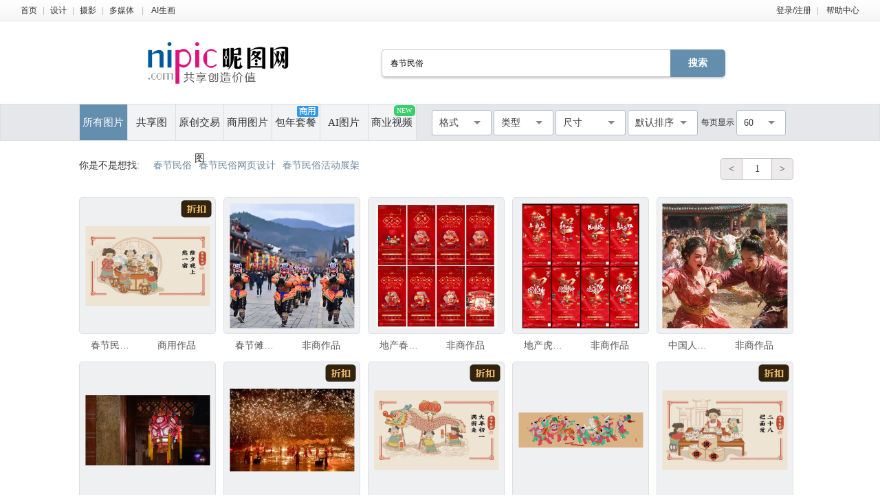

--- FILE ---
content_type: text/html;charset=UTF-8
request_url: https://soso.nipic.com/?q=%E6%98%A5%E8%8A%82%E6%B0%91%E4%BF%97
body_size: 11223
content:
<!DOCTYPE html>
<html lang="zh-CN">
<head>
    <meta charset="utf-8"/>
    <meta http-equiv="X-UA-Compatible" content="IE=edge,chrome=1">
    <title>春节民俗素材-春节民俗图片-春节民俗设计模板-昵图网</title>
    <meta name="keywords" content="春节民俗，春节民俗图片，春节民俗设计，春节民俗模板"/>
    <meta name="description" content="昵图网提供春节民俗图片,春节民俗背景素材,春节民俗模板,春节民俗psd设计素材,春节民俗矢量素材等原创素材下载服务"/>
    <meta name="renderer" content="webkit">
    <meta name="baidu-site-verification" content="codeva-9M638uq1dQ" />
    <link rel="shortcut icon" type="image/x-icon" href="//static.ntimg.cn/original/images/favicon.ico"/>
    <link rel="stylesheet" type="text/css" href="//static.ntimg.cn/original/css/base.css">
    <link rel="stylesheet" type="text/css" href="//static.ntimg.cn/original/css/soso.css?v=20240910">
    <link rel="stylesheet" type="text/css" href="//static.ntimg.cn/original/css/ico.css"/>
    <link rel="stylesheet" type="text/css" href="//static.ntimg.cn/original/css/ppt/ppt.css?v=20191231"/>
    <link rel="stylesheet" type="text/css"
          href="//static.ntimg.cn/original/css/newSearch/newSearch.css?v=20241118"/>
    <script type="text/javascript" src="//static.ntimg.cn/original/js/jquery.js"></script>
    <script type="text/javascript" src="//static.ntimg.cn/original/js/renderH5.js"></script>
    <script type="text/javascript" src="//static.ntimg.cn/original/js/bamboo/bamboo.0.1.js"></script>
    <script type="text/javascript" src="//static.ntimg.cn/original/js/nipic.js"></script>
    <script type="text/javascript" src="//static.ntimg.cn/original/js/app/soso.js?v=20250928"></script>
    <script type="text/javascript" src="//static.ntimg.cn/original/js/soV2/sosoIndex.js?v=20241119"></script>
    <script type="text/javascript" src="//static.ntimg.cn/original/js/plug/base64.min.js"></script>
    <link rel="canonical" href="https://soso.nipic.com/q_%E6%98%A5%E8%8A%82%E6%B0%91%E4%BF%97_g_0.html"/>
    <script type="text/javascript">
        if (window != top)
            top.location.href = window.location.href;
        try {
            top.location.hostname;
            if (top.location.hostname != window.location.hostname) {
                top.location.href = window.location.href;
            }
        } catch (e) {
            top.location.href = window.location.href;
        }

        function searchclick(kw) {
            new Image().src = 'https://api.nipic.com/statistics/sa.gif?act=click&kw=' + kw + "&t=" + Date.now();
        }

        $(function () {
            $('.soso-search-submit').click(function () {
                var kw = $(this).siblings('input[name="q"]').val();
                if (kw && kw != '') {
                    new Image().src = 'https://api.nipic.com/statistics/sa.gif?act=click&kw=' + kw + "&t=" + Date.now()
                }
            })
        })
    </script>
    <style>
        .taocanlog {
            position: absolute;
            z-index: 1;
            top: 0px;
            right: 6.5%;
        }
        .svideo{
            margin-left: -1px;
            float: left;
            height: 52px;
            width: 14%;
            border-left: 1px solid #dadfe3;
            border-right: 1px solid #dadfe3;
            background-color: #f2f3f5;
            display: inline-block;
        }
    </style>
</head>
<body style="background: #ffffff">
<input type="hidden" id="domain" name="domain"
       value='{"staticDomain":"//static.ntimg.cn","wwwDomain":"//www.nipic.com","userDomain":"//user.nipic.com","downDomain":"//down.nipic.com","seekDomain":"//seek.nipic.com","serviceDomain":"//service.nipic.com","hiDomain":"//hi.nipic.com","loginDomain":"//login.nipic.com","favoriteDomain":"//favorite.nipic.com","sosoDomain":"//soso.nipic.com","contentDomain":"//store.nipic.com","huituDomain":"http://www.huitu.com","staticTj":"//tj.nipic.com","hui_user":"http://user.huitu.com","hui_task":"http://task.huitu.com","hui_skin":"http://skin.huitu.com","hui_hi":"http://hi.huitu.com","hui_so":"http://soso.huitu.com","hui_srv":"http://srv.huitu.com","depot":"//depot.nipic.com","icon":"//icon.nipic.com","club":"//club.nipic.com","event":"//event.nipic.com","load1":"//load1.nipic.com","load10":"//load10.nipic.com","taskHuitu":"http://task.huitu.com","hiHuitu":"http://hi.huitu.com","load2":"//load2.nipic.com","uploadDomain":"//load10.nipic.com","api":"//api.nipic.com","store7":"//store7.nipic.com","pic":"//pic.ntimg.cn","pic1":"//pic1.ntimg.cn","pic2":"//pic2.ntimg.cn","pic3":"//pic3.ntimg.cn","pic4":"//pic4.ntimg.cn"}'/>
<div id="top">
    <div class="headLayout topnav clearfix">
        <div class="fl">
            <a href="//www.nipic.com" title="首页" class="top-nav">首页</a><span class="sepline">|</span><a
                    href="//www.nipic.com/design" title="设计" class="top-nav">设计</a><span class="sepline">|</span><a
                    href="//www.nipic.com/photo" title="摄影" class="top-nav">摄影</a><span class="sepline">|</span><a
                    href="//www.nipic.com/media" title="多媒体" class="top-nav">多媒体</a>
            <span class="sepline">|</span>
            <a rel="nofollow" href="//user.nipic.cn/ai" title="AI生画" class="top-nav">AI生画</a><span class="sepline"/>
        </div>
        <div class="fr">
            <span id="userinfo"></span>
            <a title="帮助中心" href="//service.nipic.com">帮助中心</a>
        </div>
    </div>
</div>
<header class="header header-search clearfix">
    <a href="//www.nipic.com" title="昵图网" class="soso-logo"></a>
    <form class="soso-form" action="//soso.nipic.com/?q=" method="get">
        <input type="text" maxlength="38" autocomplete="off" name="q" value="春节民俗"
               class="soso-search-input J_searchTxt J_inputTipRelation">
        <input type="hidden" value="0" name="g" autocomplete="off"/>
        <input type="hidden" value="0" name="or" autocomplete="off"/>
        <input type="hidden" value="60" name="y" autocomplete="off"/>
        <input type="submit" value="搜索" class="soso-search-submit J_searchSubmit"/>
        <div class="soso-search-tip J_inputTip">请输入<b>标题</b>、<b>关键字</b>、<b>作品编号</b>搜索</div>
        <ul class="autoCompleteBar J_autoBar"></ul>
    </form>
    <h1>昵图网 www.nipic.com 共享创造价值</h1>
</header>
<div class="search-floatbox-box" id="J_searchFloatbox">
    <div class="search-floatbox-bar clearfix layout">
        <a href="//www.nipic.com" title="昵图网" class="small-logo"></a>
        <div class="search-floatbox-condition">
            <a class="search-condition-nav  on " title="所有图片" data-g="0"
               href="javascript:void(0);">所有图片</a>
            <a class="search-condition-nav " title="共享图" data-g="1"
               href="javascript:void(0);">共享图</a>
            <a class="search-condition-nav " title="原创交易图" data-g="2" href="javascript:void(0);">原创交易</a>
            <a class="search-condition-nav huituDek " title="商用图片" data-g="3"
               href="javascript:void(0);">商用图片</a>
            <a rel="nofollow" class="search-condition-nav " title="AI图片" data-g="7"
               href="javascript:void(0);">AI图片</a>
            <a rel="nofollow" class="huituvideo " title="商业视频"
               href="https://www.huitu.com/video/" target="_blank">商业视频</a>
        </div>
        <form method="get" action="//soso.nipic.com/?q=" class="soso-form">
            <input type="text" class="soso-search-input J_searchTxt J_inputTipRelation" value="春节民俗" name="q"
                   autocomplete="off" maxlength="38" style="width:300px;">
            <input type="hidden" value="0" name="g" autocomplete="off"/>
            <input type="hidden" value="0" name="or" autocomplete="off"/>
            <input type="hidden" value="60" name="y" autocomplete="off"/>
            <input type="submit" class="soso-search-submit J_searchSubmit" value="搜索">
            <div class="soso-search-tip J_inputTip">请输入<b>标题</b>、<b>关键字</b>、<b>作品编号</b>搜索</div>
            <ul class="autoCompleteBar J_autoBar"></ul>
        </form>
    </div>
</div>
<div class="newSearch-layout">
    <div class="new-search-condition">
        <div class="search-condition-blockUI" id="J_blockUI"></div>
        <div class="new-search-condition-box clearfix" id="J_searchManage">
            <div class="new-search-condition-boxHd fl">
                <a href="javascript:void(0);" data-g="0" title="所有图片"
                   class="new-search-condition-nav  on ">所有图片</a>
                <a href="javascript:void(0);" data-g="1" title="共享图"
                   class="new-search-condition-nav ">共享图</a>
                <a href="javascript:void(0);" data-g="2" title="原创交易图"
                   class="new-search-condition-nav ">原创交易图</a>
                <a href="javascript:void(0);" data-g="3" title="商用图片"
                   class="new-search-condition-nav huituDek ">商用图片</a>
                <a rel="nofollow" href="javascript:void(0);" data-g="5" title="包年套餐"
                   class="new-search-condition-nav relative">包年套餐<span class="absolute Commercial"></span></a>
                <a rel="nofollow" href="javascript:void(0);" data-g="7" title="AI图片"
                   class="new-search-condition-nav  ">AI图片</a>
                <a rel="nofollow" href="https://www.huitu.com/video/"  target="_blank" title="商业视频"
                    class="svideo relative">商业视频<span class="absolute newicon">NEW</span></a>

            </div>
            <div class="fr clearfix none" id="select-list"  >
                    <select name="pagesort" class="fr">
                        <option value="60">60</option>
                        <option value="90">90</option>
                        <option value="120">120</option>
                    </select>

                    <div class="fr everyPageShow">每页显示</div>
                    <select class="fr" name="allsort">
                        <option value="0">默认排序</option>
                        <option value="2">最新作品</option>
                        <option value="9">最大尺寸</option>
                    </select>
                    <div name="sizesort" class="fr">
                        <div name="b-unselect-option" class="b-unselect-option-size">
                            <div class="search-size-tap">
                                <span class="search-size-tap0 search-size-tap-on">厘米</span>
                                <span class="search-size-tap1">像素</span>
                            </div>
                        </div>
                        <div name="b-unselect-option" class="b-unselect-option-size1">
                            最长边尺寸
                        </div>
                        <div name="b-unselect-option" class="b-unselect-option-cm" data-value="50">
                            >50cm
                        </div>
                        <div name="b-unselect-option" class="b-unselect-option-cm" data-value="100">
                            >100cm
                        </div>
                        <div name="b-unselect-option" class="b-unselect-option-cm" data-value="300">
                            >300cm
                        </div>
                        <div name="b-unselect-option" class="b-unselect-option-cm" data-value="500">
                            >500cm
                        </div>
                        <div name="b-unselect-option" class="b-unselect-option-cm" data-value="0">
                            不限
                        </div>
                        <div name="b-unselect-option" class="b-unselect-option-px" data-value="2000">
                            >2000px
                        </div>
                        <div name="b-unselect-option" class="b-unselect-option-px" data-value="4000">
                            >4000px
                        </div>
                        <div name="b-unselect-option" class="b-unselect-option-px" data-value="8000">
                            >8000px
                        </div>
                        <div name="b-unselect-option" class="b-unselect-option-px" data-value="10000">
                            >10000px
                        </div>
                        <div name="b-unselect-option" class="b-unselect-option-px" data-value="0">
                            不限
                        </div>
                    </div>
                        <select class="fr" name="typesort">
                            <option value="">类型</option>
                            <option value="2">摄影</option>
                            <option value="1">设计</option>
                                <option value="3">多媒体</option>
                        </select>
                    <div name="formatsort" class="fr">
                        <div name="b-unselect-option" class="b-unselect-option-format search-list-format-cb-0">
                            <input type="checkbox" value="PSD" class="search-list-format-cb search-list-format-cb-0"/>
                            <span>PSD</span>
                        </div>
                        <div name="b-unselect-option" class="b-unselect-option-format">
                            <input type="checkbox" value="CDR" class="search-list-format-cb search-list-format-cb-0"/>
                            <span>CDR</span>
                        </div>
                        <div name="b-unselect-option" class="b-unselect-option-format">
                            <input type="checkbox" value="AI" class="search-list-format-cb search-list-format-cb-0"/>
                            <span>AI</span>
                        </div>
                        <div name="b-unselect-option" class="b-unselect-option-format">
                            <input type="checkbox" value="PPT" class="search-list-format-cb search-list-format-cb-0"/>
                            <span>PPT</span>
                        </div>
                        <div name="b-unselect-option" class="b-unselect-option-format">
                            <input type="checkbox" value="EPS" class="search-list-format-cb search-list-format-cb-0"/>
                            <span>EPS</span>
                        </div>
                        <div name="b-unselect-option" class="b-unselect-option-format">
                            <input type="checkbox" value="TIF" class="search-list-format-cb search-list-format-cb-0"/>
                            <span>TIF</span>
                        </div>
                        <div name="b-unselect-option" class="b-unselect-option-format">
                            <input type="checkbox" value="PDF" class="search-list-format-cb search-list-format-cb-0"/>
                            <span>PDF</span>
                        </div>
                        <div name="b-unselect-option" class="b-unselect-option-format">
                            <input type="checkbox" value="JPG" class="search-list-format-cb search-list-format-cb-0"/>
                            <span>JPG</span>
                        </div>
                        <div name="b-unselect-option" class="b-unselect-option-format">
                            <input type="checkbox" value="C4D" class="search-list-format-cb search-list-format-cb-0"/>
                            <span>C4D</span>
                        </div>
                        <div name="b-unselect-option" class="b-unselect-option-format">
                            <input type="checkbox" value="DWG" class="search-list-format-cb search-list-format-cb-0"/>
                            <span>DWG</span>
                        </div>
                        <div name="b-unselect-option" class="b-unselect-option-format">
                            <input type="checkbox" value="MAX" class="search-list-format-cb search-list-format-cb-0"/>
                            <span>MAX</span>
                        </div>
                        <div name="b-unselect-option" class="b-unselect-option-format">
                            <input type="checkbox" value="AVI" class="search-list-format-cb search-list-format-cb-0"/>
                            <span>AVI</span>
                        </div>
                        <div name="b-unselect-option" class="b-unselect-option-format">
                            <input type="checkbox" value="WMF" class="search-list-format-cb search-list-format-cb-0"/>
                            <span>WMF</span>
                        </div>
                        <div name="b-unselect-option" class="b-unselect-option-format">
                            <input type="checkbox" value="MP4" class="search-list-format-cb search-list-format-cb-0"/>
                            <span>MP4</span>
                        </div>
                        <div name="b-unselect-option" class="b-unselect-option-format">
                            <input type="checkbox" value="MOV" class="search-list-format-cb search-list-format-cb-0"/>
                            <span>MOV</span>
                        </div>
                        <div name="b-unselect-option" class="b-unselect-option-format">
                            <input type="checkbox" value="AEP" class="search-list-format-cb search-list-format-cb-0"/>
                            <span>AEP</span>
                        </div>
                        <div name="b-unselect-option" class="b-unselect-option-format">
                            <input type="checkbox" value="VSP" class="search-list-format-cb search-list-format-cb-0"/>
                            <span>VSP</span>
                        </div>
                        <div name="b-unselect-option" class="b-unselect-option-format">
                            <input type="checkbox" value="" class="search-list-format-cb search-list-format-cb-all"/>
                            <span>不限</span>
                        </div>
                        <div name="b-unselect-option" class="b-unselect-option-formats">
                            <input class="buttonSure" style="color:#fff;cursor:pointer" type="button" value="确定">
                        </div>
                    </div>
                    <input type="hidden" id="hidden-format"/>
                    <input type="hidden" id="hidden-size"/>
                    <input type="hidden" id="S_type" name="k"/>
                    <input type="hidden" id="S_ext" name="f"/>
                    <input type="hidden" id="S_use" name="g"/>
                    <input type="hidden" id="S_order"/>
                    <input type="hidden" id="S_number"/>
            </div>
        </div>
    </div>
</div>
<div class="search-works-wrap search-layout-v3">
    <div class="cb"></div>
    <div class="search-works-box clearfix">
        <div id="left-imgList-img" class="fl">
            <div class="search-list-top clearfix pt25">
                <div class="search-list-index clearfix fl">
                    <div class="fl mr10">你是不是想找:</div>
                    <div class="new-search-keyword fl ellipsis"></div>
                </div>
                <div class="fr mr30 clearfix showpage-box">
                    <div class="search-list-pagechange fl clearfix">
                        <div class="go-prev">&lt;</div>
                        <div class="go-show" id="topShowPageNum">1</div>
                        <div class="go-next" total="11949 ">></div>
                    </div>
                </div>
            </div>
            <ul class="clearfix" id="img-list-outer" style="margin-top:25px;">


                                        <li class="new-search-works-item relative">
                                            <img src="//static.ntimg.cn/original/images/zhekou-new.png"
                                                 class="pptvideolog" alt="" style="right: 8.1%;top:2%;">
                                            <a title="春节民俗矢量插画大年三十除夕夜团圆饭" href="https://www.huitu.com/design/show/20241206/123419231207.html" target="_blank"
                                               class="search-works-thumb relative">
                                                <div class="img-outer-wrap">
                                                    <span class="img-inner-wrap">
                                                        <img src="//static.ntimg.cn/original/images/imgLoading.gif"
                                                             data-original="//pic.huitu.com/pic/20241206/2125081_20241206123419231207_0.jpg"
                                                             class="lazy" alt="春节民俗矢量插画大年三十除夕夜团圆饭"
                                                             onclick="_hmt.push(['_trackEvent', '汇图设计作品：', 0, 388]);">
                                                    </span>
                                                </div>
                                            </a>
                                            <div class="search-works-info">
                                                <a href="https://www.huitu.com/design/show/20241206/123419231207.html" class="search-works-name ellipsis" target="_blank"
                                                   title="春节民俗矢量插画大年三十除夕夜团圆饭">春节民俗矢量插画大年三十除夕夜团圆饭</a>
                                                <span class="search-works-price">商用作品
                                                                <span></span>
                                                            </span>
                                            </div>
                                        </li>


                                        <li class="new-search-works-item">
                                            <a title="春节傩舞出行" href="//www.nipic.com/show/48358940.html" target="_blank"
                                               class="search-works-thumb relative">
                                                <div class="img-outer-wrap">
                                                    <span class="img-inner-wrap">
                                                        <img src="//static.ntimg.cn/original/images/imgLoading.gif"
                                                             data-original="//pic2.ntimg.cn/pic/20241012/35479210_101336033130_4.jpg"
                                                             class="lazy" alt="春节傩舞出行"
                                                             onclick="_hmt.push(['_trackEvent', '昵币作品（非商）：', 48358940, 20]);">
                                                    </span>
                                                </div>
                                            </a>
                                            <div class="search-works-info">
                                                <a href="//www.nipic.com/show/48358940.html" class="search-works-name ellipsis" target="_blank"
                                                   title="春节傩舞出行">春节傩舞出行</a>
                                                <span class="search-works-price">非商作品
                                                            <span></span>
                                                        </span>
                                            </div>
                                        </li>



                                        <li class="new-search-works-item">
                                            <a title="地产春节民俗系列单图" href="//www.nipic.com/show/42172668.html" target="_blank"
                                               class="search-works-thumb relative">
                                                <div class="img-outer-wrap">
                                                    <span class="img-inner-wrap">
                                                        <img src="//static.ntimg.cn/original/images/imgLoading.gif"
                                                             data-original="//pic3.ntimg.cn/pic/20230109/31475654_135344925101_4.jpg"
                                                             class="lazy" alt="地产春节民俗系列单图"
                                                             onclick="_hmt.push(['_trackEvent', '昵币作品（非商）：', 42172668, 54]);">
                                                    </span>
                                                </div>
                                            </a>
                                            <div class="search-works-info">
                                                <a href="//www.nipic.com/show/42172668.html" class="search-works-name ellipsis" target="_blank"
                                                   title="地产春节民俗系列单图">地产春节民俗系列单图</a>
                                                <span class="search-works-price">非商作品
                                                            <span></span>
                                                        </span>
                                            </div>
                                        </li>



                                        <li class="new-search-works-item">
                                            <a title="地产虎年春节民俗刷屏稿" href="//www.nipic.com/show/38315983.html" target="_blank"
                                               class="search-works-thumb relative">
                                                <div class="img-outer-wrap">
                                                    <span class="img-inner-wrap">
                                                        <img src="//static.ntimg.cn/original/images/imgLoading.gif"
                                                             data-original="//pic4.ntimg.cn/pic/20220118/5104423_171859687103_4.jpg"
                                                             class="lazy" alt="地产虎年春节民俗刷屏稿"
                                                             onclick="_hmt.push(['_trackEvent', '昵币作品（非商）：', 38315983, 55]);">
                                                    </span>
                                                </div>
                                            </a>
                                            <div class="search-works-info">
                                                <a href="//www.nipic.com/show/38315983.html" class="search-works-name ellipsis" target="_blank"
                                                   title="地产虎年春节民俗刷屏稿">地产虎年春节民俗刷屏稿</a>
                                                <span class="search-works-price">非商作品
                                                            <span></span>
                                                        </span>
                                            </div>
                                        </li>



                                        <li class="new-search-works-item">
                                            <a title="中国人民春节民俗活动" href="//www.nipic.com/show/48727963.html" target="_blank"
                                               class="search-works-thumb relative">
                                                <div class="img-outer-wrap">
                                                    <span class="img-inner-wrap">
                                                        <img src="//static.ntimg.cn/original/images/imgLoading.gif"
                                                             data-original="//pic1.ntimg.cn/pic/20241109/35479210_153148178136_4.jpg"
                                                             class="lazy" alt="中国人民春节民俗活动"
                                                             onclick="_hmt.push(['_trackEvent', '昵币作品（非商）：', 48727963, 20]);">
                                                    </span>
                                                </div>
                                            </a>
                                            <div class="search-works-info">
                                                <a href="//www.nipic.com/show/48727963.html" class="search-works-name ellipsis" target="_blank"
                                                   title="中国人民春节民俗活动">中国人民春节民俗活动</a>
                                                <span class="search-works-price">非商作品
                                                            <span></span>
                                                        </span>
                                            </div>
                                        </li>



                                        <li class="new-search-works-item">
                                            <a title="福建泉州花灯新年春节闽南非遗民俗手工" href="https://www.huitu.com/photo/show/20250107/134616199202.html" target="_blank"
                                               class="search-works-thumb relative">
                                                <div class="img-outer-wrap">
                                                    <span class="img-inner-wrap">
                                                        <img src="//static.ntimg.cn/original/images/imgLoading.gif"
                                                             data-original="//pic.huitu.com/pic/20250107/3106133_20250107134616199202_0.jpg"
                                                             class="lazy" alt="福建泉州花灯新年春节闽南非遗民俗手工"
                                                             onclick="_hmt.push(['_trackEvent', '汇图设计作品：', 0, 15]);">
                                                    </span>
                                                </div>
                                            </a>
                                            <div class="search-works-info">
                                                <a href="https://www.huitu.com/photo/show/20250107/134616199202.html" class="search-works-name ellipsis" target="_blank"
                                                   title="福建泉州花灯新年春节闽南非遗民俗手工">福建泉州花灯新年春节闽南非遗民俗手工</a>
                                                <span class="search-works-price">商用作品
                                                            <span></span>
                                                        </span>
                                            </div>
                                        </li>



                                        <li class="new-search-works-item relative">
                                            <img src="//static.ntimg.cn/original/images/zhekou-new.png"
                                                 class="pptvideolog" alt="" style="right: 8.1%;top:2%;">
                                            <a title="中国春节传统风俗过大年铁花舞龙闹元宵" href="https://www.huitu.com/photo/show/20251201/114530053203.html" target="_blank"
                                               class="search-works-thumb relative">
                                                <div class="img-outer-wrap">
                                                    <span class="img-inner-wrap">
                                                        <img src="//static.ntimg.cn/original/images/imgLoading.gif"
                                                             data-original="//pic.huitu.com/pic/20251201/208798_20251201114530053203_0.jpg"
                                                             class="lazy" alt="中国春节传统风俗过大年铁花舞龙闹元宵"
                                                             onclick="_hmt.push(['_trackEvent', '汇图设计作品：', 0, 50]);">
                                                    </span>
                                                </div>
                                            </a>
                                            <div class="search-works-info">
                                                <a href="https://www.huitu.com/photo/show/20251201/114530053203.html" class="search-works-name ellipsis" target="_blank"
                                                   title="中国春节传统风俗过大年铁花舞龙闹元宵">中国春节传统风俗过大年铁花舞龙闹元宵</a>
                                                <span class="search-works-price">商用作品
                                                                <span></span>
                                                            </span>
                                            </div>
                                        </li>


                                        <li class="new-search-works-item relative">
                                            <img src="//static.ntimg.cn/original/images/zhekou-new.png"
                                                 class="pptvideolog" alt="" style="right: 8.1%;top:2%;">
                                            <a title="春节民俗矢量插画大年初一舞龙" href="https://www.huitu.com/design/show/20241206/123419231208.html" target="_blank"
                                               class="search-works-thumb relative">
                                                <div class="img-outer-wrap">
                                                    <span class="img-inner-wrap">
                                                        <img src="//static.ntimg.cn/original/images/imgLoading.gif"
                                                             data-original="//pic.huitu.com/pic/20241206/2125081_20241206123419231208_0.jpg"
                                                             class="lazy" alt="春节民俗矢量插画大年初一舞龙"
                                                             onclick="_hmt.push(['_trackEvent', '汇图设计作品：', 0, 388]);">
                                                    </span>
                                                </div>
                                            </a>
                                            <div class="search-works-info">
                                                <a href="https://www.huitu.com/design/show/20241206/123419231208.html" class="search-works-name ellipsis" target="_blank"
                                                   title="春节民俗矢量插画大年初一舞龙">春节民俗矢量插画大年初一舞龙</a>
                                                <span class="search-works-price">商用作品
                                                                <span></span>
                                                            </span>
                                            </div>
                                        </li>


                                        <li class="new-search-works-item">
                                            <a title="民俗民间手绘工笔年画" href="https://www.huitu.com/design/show/20241215/194852769208.html" target="_blank"
                                               class="search-works-thumb relative">
                                                <div class="img-outer-wrap">
                                                    <span class="img-inner-wrap">
                                                        <img src="//static.ntimg.cn/original/images/imgLoading.gif"
                                                             data-original="//pic.huitu.com/pic/20241215/1451681_20241215194852769208_0.jpg"
                                                             class="lazy" alt="民俗民间手绘工笔年画"
                                                             onclick="_hmt.push(['_trackEvent', '汇图设计作品：', 0, 500]);">
                                                    </span>
                                                </div>
                                            </a>
                                            <div class="search-works-info">
                                                <a href="https://www.huitu.com/design/show/20241215/194852769208.html" class="search-works-name ellipsis" target="_blank"
                                                   title="民俗民间手绘工笔年画">民俗民间手绘工笔年画</a>
                                                <span class="search-works-price">商用作品
                                                            <span></span>
                                                        </span>
                                            </div>
                                        </li>



                                        <li class="new-search-works-item relative">
                                            <img src="//static.ntimg.cn/original/images/zhekou-new.png"
                                                 class="pptvideolog" alt="" style="right: 8.1%;top:2%;">
                                            <a title="春节民俗矢量插画腊月二十八把面发" href="https://www.huitu.com/design/show/20241206/123419231205.html" target="_blank"
                                               class="search-works-thumb relative">
                                                <div class="img-outer-wrap">
                                                    <span class="img-inner-wrap">
                                                        <img src="//static.ntimg.cn/original/images/imgLoading.gif"
                                                             data-original="//pic.huitu.com/pic/20241206/2125081_20241206123419231205_0.jpg"
                                                             class="lazy" alt="春节民俗矢量插画腊月二十八把面发"
                                                             onclick="_hmt.push(['_trackEvent', '汇图设计作品：', 0, 388]);">
                                                    </span>
                                                </div>
                                            </a>
                                            <div class="search-works-info">
                                                <a href="https://www.huitu.com/design/show/20241206/123419231205.html" class="search-works-name ellipsis" target="_blank"
                                                   title="春节民俗矢量插画腊月二十八把面发">春节民俗矢量插画腊月二十八把面发</a>
                                                <span class="search-works-price">商用作品
                                                                <span></span>
                                                            </span>
                                            </div>
                                        </li>


                                        <li class="new-search-works-item relative">
                                            <img src="//static.ntimg.cn/original/images/zhekou-new.png"
                                                 class="pptvideolog" alt="" style="right: 8.1%;top:2%;">
                                            <a title="春节民俗矢量插画小年腊月二十三糖瓜粘" href="https://www.huitu.com/design/show/20241206/123419231201.html" target="_blank"
                                               class="search-works-thumb relative">
                                                <div class="img-outer-wrap">
                                                    <span class="img-inner-wrap">
                                                        <img src="//static.ntimg.cn/original/images/imgLoading.gif"
                                                             data-original="//pic.huitu.com/pic/20241206/2125081_20241206123419231201_0.jpg"
                                                             class="lazy" alt="春节民俗矢量插画小年腊月二十三糖瓜粘"
                                                             onclick="_hmt.push(['_trackEvent', '汇图设计作品：', 0, 388]);">
                                                    </span>
                                                </div>
                                            </a>
                                            <div class="search-works-info">
                                                <a href="https://www.huitu.com/design/show/20241206/123419231201.html" class="search-works-name ellipsis" target="_blank"
                                                   title="春节民俗矢量插画小年腊月二十三糖瓜粘">春节民俗矢量插画小年腊月二十三糖瓜粘</a>
                                                <span class="search-works-price">商用作品
                                                                <span></span>
                                                            </span>
                                            </div>
                                        </li>


                                        <li class="new-search-works-item">
                                            <a title="地产春节民俗年俗刷屏单图系列" href="//www.nipic.com/show/42287678.html" target="_blank"
                                               class="search-works-thumb relative">
                                                <div class="img-outer-wrap">
                                                    <span class="img-inner-wrap">
                                                        <img src="//static.ntimg.cn/original/images/imgLoading.gif"
                                                             data-original="//pic4.ntimg.cn/pic/20230116/31475654_121910307109_4.jpg"
                                                             class="lazy" alt="地产春节民俗年俗刷屏单图系列"
                                                             onclick="_hmt.push(['_trackEvent', '昵币作品（非商）：', 42287678, 55]);">
                                                    </span>
                                                </div>
                                            </a>
                                            <div class="search-works-info">
                                                <a href="//www.nipic.com/show/42287678.html" class="search-works-name ellipsis" target="_blank"
                                                   title="地产春节民俗年俗刷屏单图系列">地产春节民俗年俗刷屏单图系列</a>
                                                <span class="search-works-price">非商作品
                                                            <span></span>
                                                        </span>
                                            </div>
                                        </li>



                                        <li class="new-search-works-item">
                                            <a title="龙年春节民俗新媒体图" href="//www.nipic.com/show/46201474.html" target="_blank"
                                               class="search-works-thumb relative">
                                                <div class="img-outer-wrap">
                                                    <span class="img-inner-wrap">
                                                        <img src="//static.ntimg.cn/original/images/imgLoading.gif"
                                                             data-original="//pic1.ntimg.cn/pic/20240126/6068832_140507091128_4.jpg"
                                                             class="lazy" alt="龙年春节民俗新媒体图"
                                                             onclick="_hmt.push(['_trackEvent', '昵币作品（非商）：', 46201474, 48]);">
                                                    </span>
                                                </div>
                                            </a>
                                            <div class="search-works-info">
                                                <a href="//www.nipic.com/show/46201474.html" class="search-works-name ellipsis" target="_blank"
                                                   title="龙年春节民俗新媒体图">龙年春节民俗新媒体图</a>
                                                <span class="search-works-price">非商作品
                                                            <span></span>
                                                        </span>
                                            </div>
                                        </li>



                                        <li class="new-search-works-item relative">
                                            <img src="//static.ntimg.cn/original/images/zhekou-new.png"
                                                 class="pptvideolog" alt="" style="right: 8.1%;top:2%;">
                                            <a title="春节民俗矢量插画腊月二十九打老酒" href="https://www.huitu.com/design/show/20241206/123419231206.html" target="_blank"
                                               class="search-works-thumb relative">
                                                <div class="img-outer-wrap">
                                                    <span class="img-inner-wrap">
                                                        <img src="//static.ntimg.cn/original/images/imgLoading.gif"
                                                             data-original="//pic.huitu.com/pic/20241206/2125081_20241206123419231206_0.jpg"
                                                             class="lazy" alt="春节民俗矢量插画腊月二十九打老酒"
                                                             onclick="_hmt.push(['_trackEvent', '汇图设计作品：', 0, 388]);">
                                                    </span>
                                                </div>
                                            </a>
                                            <div class="search-works-info">
                                                <a href="https://www.huitu.com/design/show/20241206/123419231206.html" class="search-works-name ellipsis" target="_blank"
                                                   title="春节民俗矢量插画腊月二十九打老酒">春节民俗矢量插画腊月二十九打老酒</a>
                                                <span class="search-works-price">商用作品
                                                                <span></span>
                                                            </span>
                                            </div>
                                        </li>


                                        <li class="new-search-works-item">
                                            <a title="春节民俗地产节气刷屏稿" href="//www.nipic.com/show/46122669.html" target="_blank"
                                               class="search-works-thumb relative">
                                                <div class="img-outer-wrap">
                                                    <span class="img-inner-wrap">
                                                        <img src="//static.ntimg.cn/original/images/imgLoading.gif"
                                                             data-original="//pic3.ntimg.cn/pic/20240118/31475654_092941358107_4.jpg"
                                                             class="lazy" alt="春节民俗地产节气刷屏稿"
                                                             onclick="_hmt.push(['_trackEvent', '昵币作品（非商）：', 46122669, 56]);">
                                                    </span>
                                                </div>
                                            </a>
                                            <div class="search-works-info">
                                                <a href="//www.nipic.com/show/46122669.html" class="search-works-name ellipsis" target="_blank"
                                                   title="春节民俗地产节气刷屏稿">春节民俗地产节气刷屏稿</a>
                                                <span class="search-works-price">非商作品
                                                            <span></span>
                                                        </span>
                                            </div>
                                        </li>



                                        <li class="new-search-works-item">
                                            <a title="民间花会头饰" href="//www.nipic.com/show/48209112.html" target="_blank"
                                               class="search-works-thumb relative">
                                                <div class="img-outer-wrap">
                                                    <span class="img-inner-wrap">
                                                        <img src="//static.ntimg.cn/original/images/imgLoading.gif"
                                                             data-original="//pic4.ntimg.cn/pic/20241009/35479210_151208969137_4.jpg"
                                                             class="lazy" alt="民间花会头饰"
                                                             onclick="_hmt.push(['_trackEvent', '昵币作品（非商）：', 48209112, 20]);">
                                                    </span>
                                                </div>
                                            </a>
                                            <div class="search-works-info">
                                                <a href="//www.nipic.com/show/48209112.html" class="search-works-name ellipsis" target="_blank"
                                                   title="民间花会头饰">民间花会头饰</a>
                                                <span class="search-works-price">非商作品
                                                            <span></span>
                                                        </span>
                                            </div>
                                        </li>



                                        <li class="new-search-works-item relative">
                                            <img src="//static.ntimg.cn/original/images/zhekou-new.png"
                                                 class="pptvideolog" alt="" style="right: 8.1%;top:2%;">
                                            <a title="春节民俗矢量插画腊月二十五磨豆腐" href="https://www.huitu.com/design/show/20241206/123419231203.html" target="_blank"
                                               class="search-works-thumb relative">
                                                <div class="img-outer-wrap">
                                                    <span class="img-inner-wrap">
                                                        <img src="//static.ntimg.cn/original/images/imgLoading.gif"
                                                             data-original="//pic.huitu.com/pic/20241206/2125081_20241206123419231203_0.jpg"
                                                             class="lazy" alt="春节民俗矢量插画腊月二十五磨豆腐"
                                                             onclick="_hmt.push(['_trackEvent', '汇图设计作品：', 0, 388]);">
                                                    </span>
                                                </div>
                                            </a>
                                            <div class="search-works-info">
                                                <a href="https://www.huitu.com/design/show/20241206/123419231203.html" class="search-works-name ellipsis" target="_blank"
                                                   title="春节民俗矢量插画腊月二十五磨豆腐">春节民俗矢量插画腊月二十五磨豆腐</a>
                                                <span class="search-works-price">商用作品
                                                                <span></span>
                                                            </span>
                                            </div>
                                        </li>


                                        <li class="new-search-works-item">
                                            <a title="元宵节展陈" href="//www.nipic.com/show/49775418.html" target="_blank"
                                               class="search-works-thumb relative">
                                                <div class="img-outer-wrap">
                                                    <span class="img-inner-wrap">
                                                        <img src="//static.ntimg.cn/original/images/imgLoading.gif"
                                                             data-original="//pic2.ntimg.cn/pic/20250122/35479210_125300906139_4.jpg"
                                                             class="lazy" alt="元宵节展陈"
                                                             onclick="_hmt.push(['_trackEvent', '昵币作品（非商）：', 49775418, 30]);">
                                                    </span>
                                                </div>
                                            </a>
                                            <div class="search-works-info">
                                                <a href="//www.nipic.com/show/49775418.html" class="search-works-name ellipsis" target="_blank"
                                                   title="元宵节展陈">元宵节展陈</a>
                                                <span class="search-works-price">非商作品
                                                            <span></span>
                                                        </span>
                                            </div>
                                        </li>



                                        <li class="new-search-works-item">
                                            <a title="户外春节造型" href="//www.nipic.com/show/48281910.html" target="_blank"
                                               class="search-works-thumb relative">
                                                <div class="img-outer-wrap">
                                                    <span class="img-inner-wrap">
                                                        <img src="//static.ntimg.cn/original/images/imgLoading.gif"
                                                             data-original="//pic3.ntimg.cn/pic/20241010/35479210_152049089136_4.jpg"
                                                             class="lazy" alt="户外春节造型"
                                                             onclick="_hmt.push(['_trackEvent', '昵币作品（非商）：', 48281910, 20]);">
                                                    </span>
                                                </div>
                                            </a>
                                            <div class="search-works-info">
                                                <a href="//www.nipic.com/show/48281910.html" class="search-works-name ellipsis" target="_blank"
                                                   title="户外春节造型">户外春节造型</a>
                                                <span class="search-works-price">非商作品
                                                            <span></span>
                                                        </span>
                                            </div>
                                        </li>



                                        <li class="new-search-works-item">
                                            <a title="春节民俗" href="//www.nipic.com/show/45913190.html" target="_blank"
                                               class="search-works-thumb relative">
                                                <div class="img-outer-wrap">
                                                    <span class="img-inner-wrap">
                                                        <img src="//static.ntimg.cn/original/images/imgLoading.gif"
                                                             data-original="//pic4.ntimg.cn/pic/20231226/33710116_055509302104_4.jpg"
                                                             class="lazy" alt="春节民俗"
                                                             onclick="_hmt.push(['_trackEvent', '昵币作品（非商）：', 45913190, 69]);">
                                                    </span>
                                                </div>
                                            </a>
                                            <div class="search-works-info">
                                                <a href="//www.nipic.com/show/45913190.html" class="search-works-name ellipsis" target="_blank"
                                                   title="春节民俗">春节民俗</a>
                                                <span class="search-works-price">非商作品
                                                            <span></span>
                                                        </span>
                                            </div>
                                        </li>



                                        <li class="new-search-works-item">
                                            <a title="广西民俗文化印象非遗文化北海市春节元宵" href="https://www.huitu.com/design/show/20250506/182518527210.html" target="_blank"
                                               class="search-works-thumb relative">
                                                <div class="img-outer-wrap">
                                                    <span class="img-inner-wrap">
                                                        <img src="//static.ntimg.cn/original/images/imgLoading.gif"
                                                             data-original="//pic.huitu.com/pic/20250506/2882387_20250506182518527210_0.jpg"
                                                             class="lazy" alt="广西民俗文化印象非遗文化北海市春节元宵"
                                                             onclick="_hmt.push(['_trackEvent', '汇图设计作品：', 0, 98]);">
                                                    </span>
                                                </div>
                                            </a>
                                            <div class="search-works-info">
                                                <a href="https://www.huitu.com/design/show/20250506/182518527210.html" class="search-works-name ellipsis" target="_blank"
                                                   title="广西民俗文化印象非遗文化北海市春节元宵">广西民俗文化印象非遗文化北海市春节元宵</a>
                                                <span class="search-works-price">商用作品
                                                            <span></span>
                                                        </span>
                                            </div>
                                        </li>



                                        <li class="new-search-works-item">
                                            <a title="广西河池都安春节民俗炮龙节鞭炮舞龙" href="https://www.huitu.com/photo/show/20250207/160410568202.html" target="_blank"
                                               class="search-works-thumb relative">
                                                <div class="img-outer-wrap">
                                                    <span class="img-inner-wrap">
                                                        <img src="//static.ntimg.cn/original/images/imgLoading.gif"
                                                             data-original="//pic.huitu.com/pic/20250207/3420073_20250207160410568202_0.jpg"
                                                             class="lazy" alt="广西河池都安春节民俗炮龙节鞭炮舞龙"
                                                             onclick="_hmt.push(['_trackEvent', '汇图设计作品：', 0, 50]);">
                                                    </span>
                                                </div>
                                            </a>
                                            <div class="search-works-info">
                                                <a href="https://www.huitu.com/photo/show/20250207/160410568202.html" class="search-works-name ellipsis" target="_blank"
                                                   title="广西河池都安春节民俗炮龙节鞭炮舞龙">广西河池都安春节民俗炮龙节鞭炮舞龙</a>
                                                <span class="search-works-price">商用作品
                                                            <span></span>
                                                        </span>
                                            </div>
                                        </li>



                                        <li class="new-search-works-item">
                                            <a title="广西民俗文化印象非遗文化玉林市春节元宵" href="https://www.huitu.com/design/show/20250506/182518527204.html" target="_blank"
                                               class="search-works-thumb relative">
                                                <div class="img-outer-wrap">
                                                    <span class="img-inner-wrap">
                                                        <img src="//static.ntimg.cn/original/images/imgLoading.gif"
                                                             data-original="//pic.huitu.com/pic/20250506/2882387_20250506182518527204_0.jpg"
                                                             class="lazy" alt="广西民俗文化印象非遗文化玉林市春节元宵"
                                                             onclick="_hmt.push(['_trackEvent', '汇图设计作品：', 0, 98]);">
                                                    </span>
                                                </div>
                                            </a>
                                            <div class="search-works-info">
                                                <a href="https://www.huitu.com/design/show/20250506/182518527204.html" class="search-works-name ellipsis" target="_blank"
                                                   title="广西民俗文化印象非遗文化玉林市春节元宵">广西民俗文化印象非遗文化玉林市春节元宵</a>
                                                <span class="search-works-price">商用作品
                                                            <span></span>
                                                        </span>
                                            </div>
                                        </li>



                                        <li class="new-search-works-item relative">
                                            <img src="//static.ntimg.cn/original/images/zhekou-new.png"
                                                 class="pptvideolog" alt="" style="right: 8.1%;top:2%;">
                                            <a title="春节民俗矢量插画腊月二十七赶大集" href="https://www.huitu.com/design/show/20241206/123419231204.html" target="_blank"
                                               class="search-works-thumb relative">
                                                <div class="img-outer-wrap">
                                                    <span class="img-inner-wrap">
                                                        <img src="//static.ntimg.cn/original/images/imgLoading.gif"
                                                             data-original="//pic.huitu.com/pic/20241206/2125081_20241206123419231204_0.jpg"
                                                             class="lazy" alt="春节民俗矢量插画腊月二十七赶大集"
                                                             onclick="_hmt.push(['_trackEvent', '汇图设计作品：', 0, 388]);">
                                                    </span>
                                                </div>
                                            </a>
                                            <div class="search-works-info">
                                                <a href="https://www.huitu.com/design/show/20241206/123419231204.html" class="search-works-name ellipsis" target="_blank"
                                                   title="春节民俗矢量插画腊月二十七赶大集">春节民俗矢量插画腊月二十七赶大集</a>
                                                <span class="search-works-price">商用作品
                                                                <span></span>
                                                            </span>
                                            </div>
                                        </li>


                                        <li class="new-search-works-item">
                                            <a title="春节民俗文化" href="//www.nipic.com/show/46223033.html" target="_blank"
                                               class="search-works-thumb relative">
                                                <div class="img-outer-wrap">
                                                    <span class="img-inner-wrap">
                                                        <img src="//static.ntimg.cn/original/images/imgLoading.gif"
                                                             data-original="//pic1.ntimg.cn/pic/20240131/10951140_110113584102_4.jpg"
                                                             class="lazy" alt="春节民俗文化"
                                                             onclick="_hmt.push(['_trackEvent', '昵币作品（非商）：', 46223033, 30]);">
                                                    </span>
                                                </div>
                                            </a>
                                            <div class="search-works-info">
                                                <a href="//www.nipic.com/show/46223033.html" class="search-works-name ellipsis" target="_blank"
                                                   title="春节民俗文化">春节民俗文化</a>
                                                <span class="search-works-price">非商作品
                                                            <span></span>
                                                        </span>
                                            </div>
                                        </li>



                                        <li class="new-search-works-item">
                                            <a title="春节单图春节民俗单图虎年" href="//www.nipic.com/show/38248895.html" target="_blank"
                                               class="search-works-thumb relative">
                                                <div class="img-outer-wrap">
                                                    <span class="img-inner-wrap">
                                                        <img src="//static.ntimg.cn/original/images/imgLoading.gif"
                                                             data-original="//pic2.ntimg.cn/pic/20220112/5104423_122004713109_4.jpg"
                                                             class="lazy" alt="春节单图春节民俗单图虎年"
                                                             onclick="_hmt.push(['_trackEvent', '昵币作品（非商）：', 38248895, 55]);">
                                                    </span>
                                                </div>
                                            </a>
                                            <div class="search-works-info">
                                                <a href="//www.nipic.com/show/38248895.html" class="search-works-name ellipsis" target="_blank"
                                                   title="春节单图春节民俗单图虎年">春节单图春节民俗单图虎年</a>
                                                <span class="search-works-price">非商作品
                                                            <span></span>
                                                        </span>
                                            </div>
                                        </li>



                                        <li class="new-search-works-item">
                                            <a title="祈福花廊" href="//www.nipic.com/show/48674710.html" target="_blank"
                                               class="search-works-thumb relative">
                                                <div class="img-outer-wrap">
                                                    <span class="img-inner-wrap">
                                                        <img src="//static.ntimg.cn/original/images/imgLoading.gif"
                                                             data-original="//pic3.ntimg.cn/pic/20241107/35479210_003106101132_4.jpg"
                                                             class="lazy" alt="祈福花廊"
                                                             onclick="_hmt.push(['_trackEvent', '昵币作品（非商）：', 48674710, 20]);">
                                                    </span>
                                                </div>
                                            </a>
                                            <div class="search-works-info">
                                                <a href="//www.nipic.com/show/48674710.html" class="search-works-name ellipsis" target="_blank"
                                                   title="祈福花廊">祈福花廊</a>
                                                <span class="search-works-price">非商作品
                                                            <span></span>
                                                        </span>
                                            </div>
                                        </li>



                                        <li class="new-search-works-item">
                                            <a title="地产春节民俗刷屏稿件" href="//www.nipic.com/show/38327192.html" target="_blank"
                                               class="search-works-thumb relative">
                                                <div class="img-outer-wrap">
                                                    <span class="img-inner-wrap">
                                                        <img src="//static.ntimg.cn/original/images/imgLoading.gif"
                                                             data-original="//pic4.ntimg.cn/pic/20220119/5104423_195443667105_4.jpg"
                                                             class="lazy" alt="地产春节民俗刷屏稿件"
                                                             onclick="_hmt.push(['_trackEvent', '昵币作品（非商）：', 38327192, 55]);">
                                                    </span>
                                                </div>
                                            </a>
                                            <div class="search-works-info">
                                                <a href="//www.nipic.com/show/38327192.html" class="search-works-name ellipsis" target="_blank"
                                                   title="地产春节民俗刷屏稿件">地产春节民俗刷屏稿件</a>
                                                <span class="search-works-price">非商作品
                                                            <span></span>
                                                        </span>
                                            </div>
                                        </li>



                                        <li class="new-search-works-item relative">
                                            <img src="//static.ntimg.cn/original/images/zhekou-new.png"
                                                 class="pptvideolog" alt="" style="right: 8.1%;top:2%;">
                                            <a title="春节民俗矢量插画腊月二十四扫房子" href="https://www.huitu.com/design/show/20241206/123419231202.html" target="_blank"
                                               class="search-works-thumb relative">
                                                <div class="img-outer-wrap">
                                                    <span class="img-inner-wrap">
                                                        <img src="//static.ntimg.cn/original/images/imgLoading.gif"
                                                             data-original="//pic.huitu.com/pic/20241206/2125081_20241206123419231202_0.jpg"
                                                             class="lazy" alt="春节民俗矢量插画腊月二十四扫房子"
                                                             onclick="_hmt.push(['_trackEvent', '汇图设计作品：', 0, 388]);">
                                                    </span>
                                                </div>
                                            </a>
                                            <div class="search-works-info">
                                                <a href="https://www.huitu.com/design/show/20241206/123419231202.html" class="search-works-name ellipsis" target="_blank"
                                                   title="春节民俗矢量插画腊月二十四扫房子">春节民俗矢量插画腊月二十四扫房子</a>
                                                <span class="search-works-price">商用作品
                                                                <span></span>
                                                            </span>
                                            </div>
                                        </li>


                                        <li class="new-search-works-item relative">
                                            <img src="//static.ntimg.cn/original/images/zhekou-new.png"
                                                 class="pptvideolog" alt="" style="right: 8.1%;top:2%;">
                                            <a title="春节民俗矢量插画腊八节腊八粥" href="https://www.huitu.com/design/show/20241206/123419231200.html" target="_blank"
                                               class="search-works-thumb relative">
                                                <div class="img-outer-wrap">
                                                    <span class="img-inner-wrap">
                                                        <img src="//static.ntimg.cn/original/images/imgLoading.gif"
                                                             data-original="//pic.huitu.com/pic/20241206/2125081_20241206123419231200_0.jpg"
                                                             class="lazy" alt="春节民俗矢量插画腊八节腊八粥"
                                                             onclick="_hmt.push(['_trackEvent', '汇图设计作品：', 0, 388]);">
                                                    </span>
                                                </div>
                                            </a>
                                            <div class="search-works-info">
                                                <a href="https://www.huitu.com/design/show/20241206/123419231200.html" class="search-works-name ellipsis" target="_blank"
                                                   title="春节民俗矢量插画腊八节腊八粥">春节民俗矢量插画腊八节腊八粥</a>
                                                <span class="search-works-price">商用作品
                                                                <span></span>
                                                            </span>
                                            </div>
                                        </li>


                                        <li class="new-search-works-item">
                                            <a title="春节民俗活动长图" href="//www.nipic.com/show/42313835.html" target="_blank"
                                               class="search-works-thumb relative">
                                                <div class="img-outer-wrap">
                                                    <span class="img-inner-wrap">
                                                        <img src="//static.ntimg.cn/original/images/imgLoading.gif"
                                                             data-original="//pic3.ntimg.cn/pic/20230107/1344586_020007661108_4.jpg"
                                                             class="lazy" alt="春节民俗活动长图"
                                                             onclick="_hmt.push(['_trackEvent', '昵币作品（非商）：', 42313835, 188]);">
                                                    </span>
                                                </div>
                                            </a>
                                            <div class="search-works-info">
                                                <a href="//www.nipic.com/show/42313835.html" class="search-works-name ellipsis" target="_blank"
                                                   title="春节民俗活动长图">春节民俗活动长图</a>
                                                <span class="search-works-price">非商作品
                                                            <span></span>
                                                        </span>
                                            </div>
                                        </li>



                                        <li class="new-search-works-item relative">
                                            <img src="//static.ntimg.cn/original/images/zhekou-new.png"
                                                 class="pptvideolog" alt="" style="right: 8.1%;top:2%;">
                                            <a title="春节民俗场景重庆铜梁龙舞" href="https://www.huitu.com/photo/show/20251201/114530053201.html" target="_blank"
                                               class="search-works-thumb relative">
                                                <div class="img-outer-wrap">
                                                    <span class="img-inner-wrap">
                                                        <img src="//static.ntimg.cn/original/images/imgLoading.gif"
                                                             data-original="//pic.huitu.com/pic/20251201/208798_20251201114530053201_0.jpg"
                                                             class="lazy" alt="春节民俗场景重庆铜梁龙舞"
                                                             onclick="_hmt.push(['_trackEvent', '汇图设计作品：', 0, 50]);">
                                                    </span>
                                                </div>
                                            </a>
                                            <div class="search-works-info">
                                                <a href="https://www.huitu.com/photo/show/20251201/114530053201.html" class="search-works-name ellipsis" target="_blank"
                                                   title="春节民俗场景重庆铜梁龙舞">春节民俗场景重庆铜梁龙舞</a>
                                                <span class="search-works-price">商用作品
                                                                <span></span>
                                                            </span>
                                            </div>
                                        </li>


                                        <li class="new-search-works-item relative">
                                            <img src="//static.ntimg.cn/original/images/zhekou-new.png"
                                                 class="pptvideolog" alt="" style="right: 8.1%;top:2%;">
                                            <a title="春节民俗矢量插画腊月二十六割年肉" href="https://www.huitu.com/design/show/20241206/125852359200.html" target="_blank"
                                               class="search-works-thumb relative">
                                                <div class="img-outer-wrap">
                                                    <span class="img-inner-wrap">
                                                        <img src="//static.ntimg.cn/original/images/imgLoading.gif"
                                                             data-original="//pic.huitu.com/pic/20241206/2125081_20241206125852359200_0.jpg"
                                                             class="lazy" alt="春节民俗矢量插画腊月二十六割年肉"
                                                             onclick="_hmt.push(['_trackEvent', '汇图设计作品：', 0, 388]);">
                                                    </span>
                                                </div>
                                            </a>
                                            <div class="search-works-info">
                                                <a href="https://www.huitu.com/design/show/20241206/125852359200.html" class="search-works-name ellipsis" target="_blank"
                                                   title="春节民俗矢量插画腊月二十六割年肉">春节民俗矢量插画腊月二十六割年肉</a>
                                                <span class="search-works-price">商用作品
                                                                <span></span>
                                                            </span>
                                            </div>
                                        </li>


                                        <li class="new-search-works-item">
                                            <a title="地产春节民俗节气单图" href="//www.nipic.com/show/46086554.html" target="_blank"
                                               class="search-works-thumb relative">
                                                <div class="img-outer-wrap">
                                                    <span class="img-inner-wrap">
                                                        <img src="//static.ntimg.cn/original/images/imgLoading.gif"
                                                             data-original="//pic2.ntimg.cn/pic/20240115/31475654_142806123109_4.jpg"
                                                             class="lazy" alt="地产春节民俗节气单图"
                                                             onclick="_hmt.push(['_trackEvent', '昵币作品（非商）：', 46086554, 56]);">
                                                    </span>
                                                </div>
                                            </a>
                                            <div class="search-works-info">
                                                <a href="//www.nipic.com/show/46086554.html" class="search-works-name ellipsis" target="_blank"
                                                   title="地产春节民俗节气单图">地产春节民俗节气单图</a>
                                                <span class="search-works-price">非商作品
                                                            <span></span>
                                                        </span>
                                            </div>
                                        </li>



                                        <li class="new-search-works-item">
                                            <a title="春节民俗 " href="//www.nipic.com/show/38383858.html" target="_blank"
                                               class="search-works-thumb relative">
                                                <div class="img-outer-wrap">
                                                    <span class="img-inner-wrap">
                                                        <img src="//static.ntimg.cn/original/images/imgLoading.gif"
                                                             data-original="//pic3.ntimg.cn/pic/20220126/33592399_120449573127_4.jpg"
                                                             class="lazy" alt="春节民俗 "
                                                             onclick="_hmt.push(['_trackEvent', '昵币作品（非商）：', 38383858, 38]);">
                                                    </span>
                                                </div>
                                            </a>
                                            <div class="search-works-info">
                                                <a href="//www.nipic.com/show/38383858.html" class="search-works-name ellipsis" target="_blank"
                                                   title="春节民俗 ">春节民俗 </a>
                                                <span class="search-works-price">非商作品
                                                            <span></span>
                                                        </span>
                                            </div>
                                        </li>



                                        <li class="new-search-works-item">
                                            <a title="春节民俗文化" href="//www.nipic.com/show/37619419.html" target="_blank"
                                               class="search-works-thumb relative">
                                                <div class="img-outer-wrap">
                                                    <span class="img-inner-wrap">
                                                        <img src="//static.ntimg.cn/original/images/imgLoading.gif"
                                                             data-original="//pic4.ntimg.cn/pic/20211117/27228633_161321447107_4.jpg"
                                                             class="lazy" alt="春节民俗文化"
                                                             onclick="_hmt.push(['_trackEvent', '昵币作品（非商）：', 37619419, 58]);">
                                                    </span>
                                                </div>
                                            </a>
                                            <div class="search-works-info">
                                                <a href="//www.nipic.com/show/37619419.html" class="search-works-name ellipsis" target="_blank"
                                                   title="春节民俗文化">春节民俗文化</a>
                                                <span class="search-works-price">非商作品
                                                            <span></span>
                                                        </span>
                                            </div>
                                        </li>



                                        <li class="new-search-works-item">
                                            <a title="春节民俗文艺汇演背景画面" href="//www.nipic.com/show/46161869.html" target="_blank"
                                               class="search-works-thumb relative">
                                                <div class="img-outer-wrap">
                                                    <span class="img-inner-wrap">
                                                        <img src="//static.ntimg.cn/original/images/imgLoading.gif"
                                                             data-original="//pic1.ntimg.cn/pic/20240123/2294374_161255067100_4.jpg"
                                                             class="lazy" alt="春节民俗文艺汇演背景画面"
                                                             onclick="_hmt.push(['_trackEvent', '昵币作品（非商）：', 46161869, 58]);">
                                                    </span>
                                                </div>
                                            </a>
                                            <div class="search-works-info">
                                                <a href="//www.nipic.com/show/46161869.html" class="search-works-name ellipsis" target="_blank"
                                                   title="春节民俗文艺汇演背景画面">春节民俗文艺汇演背景画面</a>
                                                <span class="search-works-price">非商作品
                                                            <span></span>
                                                        </span>
                                            </div>
                                        </li>



                                        <li class="new-search-works-item relative">
                                            <img src="//static.ntimg.cn/original/images/zhekou-new.png"
                                                 class="pptvideolog" alt="" style="right: 8.1%;top:2%;">
                                            <a title="中国传统民俗表演重庆铜梁舞龙灯打铁水" href="https://www.huitu.com/photo/show/20251201/114530053204.html" target="_blank"
                                               class="search-works-thumb relative">
                                                <div class="img-outer-wrap">
                                                    <span class="img-inner-wrap">
                                                        <img src="//static.ntimg.cn/original/images/imgLoading.gif"
                                                             data-original="//pic.huitu.com/pic/20251201/208798_20251201114530053204_0.jpg"
                                                             class="lazy" alt="中国传统民俗表演重庆铜梁舞龙灯打铁水"
                                                             onclick="_hmt.push(['_trackEvent', '汇图设计作品：', 0, 50]);">
                                                    </span>
                                                </div>
                                            </a>
                                            <div class="search-works-info">
                                                <a href="https://www.huitu.com/photo/show/20251201/114530053204.html" class="search-works-name ellipsis" target="_blank"
                                                   title="中国传统民俗表演重庆铜梁舞龙灯打铁水">中国传统民俗表演重庆铜梁舞龙灯打铁水</a>
                                                <span class="search-works-price">商用作品
                                                                <span></span>
                                                            </span>
                                            </div>
                                        </li>


                                        <li class="new-search-works-item">
                                            <a title="春节民俗地产系列单图" href="//www.nipic.com/show/46036844.html" target="_blank"
                                               class="search-works-thumb relative">
                                                <div class="img-outer-wrap">
                                                    <span class="img-inner-wrap">
                                                        <img src="//static.ntimg.cn/original/images/imgLoading.gif"
                                                             data-original="//pic3.ntimg.cn/pic/20240108/5104423_145905263120_4.jpg"
                                                             class="lazy" alt="春节民俗地产系列单图"
                                                             onclick="_hmt.push(['_trackEvent', '昵币作品（非商）：', 46036844, 55]);">
                                                    </span>
                                                </div>
                                            </a>
                                            <div class="search-works-info">
                                                <a href="//www.nipic.com/show/46036844.html" class="search-works-name ellipsis" target="_blank"
                                                   title="春节民俗地产系列单图">春节民俗地产系列单图</a>
                                                <span class="search-works-price">非商作品
                                                            <span></span>
                                                        </span>
                                            </div>
                                        </li>



                                        <li class="new-search-works-item">
                                            <a title="地产春节民俗年俗刷屏单图" href="//www.nipic.com/show/42277193.html" target="_blank"
                                               class="search-works-thumb relative">
                                                <div class="img-outer-wrap">
                                                    <span class="img-inner-wrap">
                                                        <img src="//static.ntimg.cn/original/images/imgLoading.gif"
                                                             data-original="//pic4.ntimg.cn/pic/20230113/31475654_141433338106_4.jpg"
                                                             class="lazy" alt="地产春节民俗年俗刷屏单图"
                                                             onclick="_hmt.push(['_trackEvent', '昵币作品（非商）：', 42277193, 55]);">
                                                    </span>
                                                </div>
                                            </a>
                                            <div class="search-works-info">
                                                <a href="//www.nipic.com/show/42277193.html" class="search-works-name ellipsis" target="_blank"
                                                   title="地产春节民俗年俗刷屏单图">地产春节民俗年俗刷屏单图</a>
                                                <span class="search-works-price">非商作品
                                                            <span></span>
                                                        </span>
                                            </div>
                                        </li>



                                        <li class="new-search-works-item">
                                            <a title="福建泉州花灯新年春节闽南非遗民俗手工" href="https://www.huitu.com/photo/show/20250107/134616199201.html" target="_blank"
                                               class="search-works-thumb relative">
                                                <div class="img-outer-wrap">
                                                    <span class="img-inner-wrap">
                                                        <img src="//static.ntimg.cn/original/images/imgLoading.gif"
                                                             data-original="//pic.huitu.com/pic/20250107/3106133_20250107134616199201_0.jpg"
                                                             class="lazy" alt="福建泉州花灯新年春节闽南非遗民俗手工"
                                                             onclick="_hmt.push(['_trackEvent', '汇图设计作品：', 0, 15]);">
                                                    </span>
                                                </div>
                                            </a>
                                            <div class="search-works-info">
                                                <a href="https://www.huitu.com/photo/show/20250107/134616199201.html" class="search-works-name ellipsis" target="_blank"
                                                   title="福建泉州花灯新年春节闽南非遗民俗手工">福建泉州花灯新年春节闽南非遗民俗手工</a>
                                                <span class="search-works-price">商用作品
                                                            <span></span>
                                                        </span>
                                            </div>
                                        </li>



                                        <li class="new-search-works-item">
                                            <a title="地产春节民俗系列稿件单图" href="//www.nipic.com/show/46200423.html" target="_blank"
                                               class="search-works-thumb relative">
                                                <div class="img-outer-wrap">
                                                    <span class="img-inner-wrap">
                                                        <img src="//static.ntimg.cn/original/images/imgLoading.gif"
                                                             data-original="//pic2.ntimg.cn/pic/20240126/31475654_124656064121_4.jpg"
                                                             class="lazy" alt="地产春节民俗系列稿件单图"
                                                             onclick="_hmt.push(['_trackEvent', '昵币作品（非商）：', 46200423, 55]);">
                                                    </span>
                                                </div>
                                            </a>
                                            <div class="search-works-info">
                                                <a href="//www.nipic.com/show/46200423.html" class="search-works-name ellipsis" target="_blank"
                                                   title="地产春节民俗系列稿件单图">地产春节民俗系列稿件单图</a>
                                                <span class="search-works-price">非商作品
                                                            <span></span>
                                                        </span>
                                            </div>
                                        </li>



                                        <li class="new-search-works-item">
                                            <a title="福建泉州花灯新年春节闽南非遗民俗手工" href="https://www.huitu.com/photo/show/20250107/134616199200.html" target="_blank"
                                               class="search-works-thumb relative">
                                                <div class="img-outer-wrap">
                                                    <span class="img-inner-wrap">
                                                        <img src="//static.ntimg.cn/original/images/imgLoading.gif"
                                                             data-original="//pic.huitu.com/pic/20250107/3106133_20250107134616199200_0.jpg"
                                                             class="lazy" alt="福建泉州花灯新年春节闽南非遗民俗手工"
                                                             onclick="_hmt.push(['_trackEvent', '汇图设计作品：', 0, 15]);">
                                                    </span>
                                                </div>
                                            </a>
                                            <div class="search-works-info">
                                                <a href="https://www.huitu.com/photo/show/20250107/134616199200.html" class="search-works-name ellipsis" target="_blank"
                                                   title="福建泉州花灯新年春节闽南非遗民俗手工">福建泉州花灯新年春节闽南非遗民俗手工</a>
                                                <span class="search-works-price">商用作品
                                                            <span></span>
                                                        </span>
                                            </div>
                                        </li>



                                        <li class="new-search-works-item">
                                            <a title="春节民俗 " href="//www.nipic.com/show/38383745.html" target="_blank"
                                               class="search-works-thumb relative">
                                                <div class="img-outer-wrap">
                                                    <span class="img-inner-wrap">
                                                        <img src="//static.ntimg.cn/original/images/imgLoading.gif"
                                                             data-original="//pic4.ntimg.cn/pic/20220126/33592399_113334563127_4.jpg"
                                                             class="lazy" alt="春节民俗 "
                                                             onclick="_hmt.push(['_trackEvent', '昵币作品（非商）：', 38383745, 38]);">
                                                    </span>
                                                </div>
                                            </a>
                                            <div class="search-works-info">
                                                <a href="//www.nipic.com/show/38383745.html" class="search-works-name ellipsis" target="_blank"
                                                   title="春节民俗 ">春节民俗 </a>
                                                <span class="search-works-price">非商作品
                                                            <span></span>
                                                        </span>
                                            </div>
                                        </li>



                                        <li class="new-search-works-item">
                                            <a title="春节民俗海报" href="//www.nipic.com/show/37818104.html" target="_blank"
                                               class="search-works-thumb relative">
                                                <div class="img-outer-wrap">
                                                    <span class="img-inner-wrap">
                                                        <img src="//static.ntimg.cn/original/images/imgLoading.gif"
                                                             data-original="//pic1.ntimg.cn/pic/20211204/10500364_233759068103_4.jpg"
                                                             class="lazy" alt="春节民俗海报"
                                                             onclick="_hmt.push(['_trackEvent', '昵币作品（非商）：', 37818104, 28]);">
                                                    </span>
                                                </div>
                                            </a>
                                            <div class="search-works-info">
                                                <a href="//www.nipic.com/show/37818104.html" class="search-works-name ellipsis" target="_blank"
                                                   title="春节民俗海报">春节民俗海报</a>
                                                <span class="search-works-price">非商作品
                                                            <span></span>
                                                        </span>
                                            </div>
                                        </li>



                                        <li class="new-search-works-item">
                                            <a title=" 马年 元旦 春节民俗插画 " href="//www.nipic.com/show/53574088.html" target="_blank"
                                               class="search-works-thumb relative">
                                                <div class="img-outer-wrap">
                                                    <span class="img-inner-wrap">
                                                        <img src="//static.ntimg.cn/original/images/imgLoading.gif"
                                                             data-original="//pic.nximg.cn/pic/20251130/35814310_215020690103_4.jpg"
                                                             class="lazy" alt=" 马年 元旦 春节民俗插画 "
                                                             onclick="_hmt.push(['_trackEvent', '共享分作品：', 53574088, 200]);">
                                                    </span>
                                                </div>
                                            </a>
                                            <div class="search-works-info">
                                                <a href="//www.nipic.com/show/53574088.html" class="search-works-name ellipsis" target="_blank"
                                                   title=" 马年 元旦 春节民俗插画 "> 马年 元旦 春节民俗插画 </a>
                                                <span class="search-works-price">共享分：
                                                            <span>200</span>
                                                        </span>
                                            </div>
                                        </li>



                                        <li class="new-search-works-item">
                                            <a title="春节民俗背景" href="//www.nipic.com/show/49879109.html" target="_blank"
                                               class="search-works-thumb relative">
                                                <div class="img-outer-wrap">
                                                    <span class="img-inner-wrap">
                                                        <img src="//static.ntimg.cn/original/images/imgLoading.gif"
                                                             data-original="//pic.nximg.cn/pic/20250210/34701857_095206139106_4.jpg"
                                                             class="lazy" alt="春节民俗背景"
                                                             onclick="_hmt.push(['_trackEvent', '共享分作品：', 49879109, 200]);">
                                                    </span>
                                                </div>
                                            </a>
                                            <div class="search-works-info">
                                                <a href="//www.nipic.com/show/49879109.html" class="search-works-name ellipsis" target="_blank"
                                                   title="春节民俗背景">春节民俗背景</a>
                                                <span class="search-works-price">共享分：
                                                            <span>200</span>
                                                        </span>
                                            </div>
                                        </li>



                                        <li class="new-search-works-item">
                                            <a title="春节民俗系列海报" href="//www.nipic.com/show/49688316.html" target="_blank"
                                               class="search-works-thumb relative">
                                                <div class="img-outer-wrap">
                                                    <span class="img-inner-wrap">
                                                        <img src="//static.ntimg.cn/original/images/imgLoading.gif"
                                                             data-original="//pic.nximg.cn/pic/20250114/25635104_113131935102_4.jpg"
                                                             class="lazy" alt="春节民俗系列海报"
                                                             onclick="_hmt.push(['_trackEvent', '共享分作品：', 49688316, 200]);">
                                                    </span>
                                                </div>
                                            </a>
                                            <div class="search-works-info">
                                                <a href="//www.nipic.com/show/49688316.html" class="search-works-name ellipsis" target="_blank"
                                                   title="春节民俗系列海报">春节民俗系列海报</a>
                                                <span class="search-works-price">共享分：
                                                            <span>200</span>
                                                        </span>
                                            </div>
                                        </li>



                                        <li class="new-search-works-item">
                                            <a title="春节民俗海报" href="//www.nipic.com/show/46174439.html" target="_blank"
                                               class="search-works-thumb relative">
                                                <div class="img-outer-wrap">
                                                    <span class="img-inner-wrap">
                                                        <img src="//static.ntimg.cn/original/images/imgLoading.gif"
                                                             data-original="//pic.nximg.cn/pic/20240124/32408648_205739580128_4.jpg"
                                                             class="lazy" alt="春节民俗海报"
                                                             onclick="_hmt.push(['_trackEvent', '共享分作品：', 46174439, 200]);">
                                                    </span>
                                                </div>
                                            </a>
                                            <div class="search-works-info">
                                                <a href="//www.nipic.com/show/46174439.html" class="search-works-name ellipsis" target="_blank"
                                                   title="春节民俗海报">春节民俗海报</a>
                                                <span class="search-works-price">共享分：
                                                            <span>200</span>
                                                        </span>
                                            </div>
                                        </li>



                                        <li class="new-search-works-item">
                                            <a title="春节民俗" href="//www.nipic.com/show/45957738.html" target="_blank"
                                               class="search-works-thumb relative">
                                                <div class="img-outer-wrap">
                                                    <span class="img-inner-wrap">
                                                        <img src="//static.ntimg.cn/original/images/imgLoading.gif"
                                                             data-original="//pic.nximg.cn/pic/20231229/31359280_095017050100_4.jpg"
                                                             class="lazy" alt="春节民俗"
                                                             onclick="_hmt.push(['_trackEvent', '共享分作品：', 45957738, 100]);">
                                                    </span>
                                                </div>
                                            </a>
                                            <div class="search-works-info">
                                                <a href="//www.nipic.com/show/45957738.html" class="search-works-name ellipsis" target="_blank"
                                                   title="春节民俗">春节民俗</a>
                                                <span class="search-works-price">共享分：
                                                            <span>100</span>
                                                        </span>
                                            </div>
                                        </li>



                                        <li class="new-search-works-item">
                                            <a title="春节民俗" href="//www.nipic.com/show/41805075.html" target="_blank"
                                               class="search-works-thumb relative">
                                                <div class="img-outer-wrap">
                                                    <span class="img-inner-wrap">
                                                        <img src="//static.ntimg.cn/original/images/imgLoading.gif"
                                                             data-original="//pic.nximg.cn/pic/20221207/34415866_133727083103_4.jpg"
                                                             class="lazy" alt="春节民俗"
                                                             onclick="_hmt.push(['_trackEvent', '共享分作品：', 41805075, 100]);">
                                                    </span>
                                                </div>
                                            </a>
                                            <div class="search-works-info">
                                                <a href="//www.nipic.com/show/41805075.html" class="search-works-name ellipsis" target="_blank"
                                                   title="春节民俗">春节民俗</a>
                                                <span class="search-works-price">共享分：
                                                            <span>100</span>
                                                        </span>
                                            </div>
                                        </li>



                                        <li class="new-search-works-item">
                                            <a title="春节民俗" href="//www.nipic.com/show/38326664.html" target="_blank"
                                               class="search-works-thumb relative">
                                                <div class="img-outer-wrap">
                                                    <span class="img-inner-wrap">
                                                        <img src="//static.ntimg.cn/original/images/imgLoading.gif"
                                                             data-original="//pic.nximg.cn/pic/20220120/8969102_112208729103_4.jpg"
                                                             class="lazy" alt="春节民俗"
                                                             onclick="_hmt.push(['_trackEvent', '共享分作品：', 38326664, 100]);">
                                                    </span>
                                                </div>
                                            </a>
                                            <div class="search-works-info">
                                                <a href="//www.nipic.com/show/38326664.html" class="search-works-name ellipsis" target="_blank"
                                                   title="春节民俗">春节民俗</a>
                                                <span class="search-works-price">共享分：
                                                            <span>100</span>
                                                        </span>
                                            </div>
                                        </li>



                                        <li class="new-search-works-item">
                                            <a title="春节民俗" href="//www.nipic.com/show/38326663.html" target="_blank"
                                               class="search-works-thumb relative">
                                                <div class="img-outer-wrap">
                                                    <span class="img-inner-wrap">
                                                        <img src="//static.ntimg.cn/original/images/imgLoading.gif"
                                                             data-original="//pic.nximg.cn/pic/20220120/8969102_112414347100_4.jpg"
                                                             class="lazy" alt="春节民俗"
                                                             onclick="_hmt.push(['_trackEvent', '共享分作品：', 38326663, 100]);">
                                                    </span>
                                                </div>
                                            </a>
                                            <div class="search-works-info">
                                                <a href="//www.nipic.com/show/38326663.html" class="search-works-name ellipsis" target="_blank"
                                                   title="春节民俗">春节民俗</a>
                                                <span class="search-works-price">共享分：
                                                            <span>100</span>
                                                        </span>
                                            </div>
                                        </li>



                                        <li class="new-search-works-item">
                                            <a title="春节民俗" href="//www.nipic.com/show/38326655.html" target="_blank"
                                               class="search-works-thumb relative">
                                                <div class="img-outer-wrap">
                                                    <span class="img-inner-wrap">
                                                        <img src="//static.ntimg.cn/original/images/imgLoading.gif"
                                                             data-original="//pic.nximg.cn/pic/20220120/8969102_112446269101_4.jpg"
                                                             class="lazy" alt="春节民俗"
                                                             onclick="_hmt.push(['_trackEvent', '共享分作品：', 38326655, 100]);">
                                                    </span>
                                                </div>
                                            </a>
                                            <div class="search-works-info">
                                                <a href="//www.nipic.com/show/38326655.html" class="search-works-name ellipsis" target="_blank"
                                                   title="春节民俗">春节民俗</a>
                                                <span class="search-works-price">共享分：
                                                            <span>100</span>
                                                        </span>
                                            </div>
                                        </li>



                                        <li class="new-search-works-item">
                                            <a title="春节民俗" href="//www.nipic.com/show/38326654.html" target="_blank"
                                               class="search-works-thumb relative">
                                                <div class="img-outer-wrap">
                                                    <span class="img-inner-wrap">
                                                        <img src="//static.ntimg.cn/original/images/imgLoading.gif"
                                                             data-original="//pic.nximg.cn/pic/20220120/8969102_112137911102_4.jpg"
                                                             class="lazy" alt="春节民俗"
                                                             onclick="_hmt.push(['_trackEvent', '共享分作品：', 38326654, 100]);">
                                                    </span>
                                                </div>
                                            </a>
                                            <div class="search-works-info">
                                                <a href="//www.nipic.com/show/38326654.html" class="search-works-name ellipsis" target="_blank"
                                                   title="春节民俗">春节民俗</a>
                                                <span class="search-works-price">共享分：
                                                            <span>100</span>
                                                        </span>
                                            </div>
                                        </li>



                                        <li class="new-search-works-item">
                                            <a title="春节民俗" href="//www.nipic.com/show/38326665.html" target="_blank"
                                               class="search-works-thumb relative">
                                                <div class="img-outer-wrap">
                                                    <span class="img-inner-wrap">
                                                        <img src="//static.ntimg.cn/original/images/imgLoading.gif"
                                                             data-original="//pic.nximg.cn/pic/20220120/8969102_112239445106_4.jpg"
                                                             class="lazy" alt="春节民俗"
                                                             onclick="_hmt.push(['_trackEvent', '共享分作品：', 38326665, 100]);">
                                                    </span>
                                                </div>
                                            </a>
                                            <div class="search-works-info">
                                                <a href="//www.nipic.com/show/38326665.html" class="search-works-name ellipsis" target="_blank"
                                                   title="春节民俗">春节民俗</a>
                                                <span class="search-works-price">共享分：
                                                            <span>100</span>
                                                        </span>
                                            </div>
                                        </li>



                                        <li class="new-search-works-item">
                                            <a title="春节民俗" href="//www.nipic.com/show/38326658.html" target="_blank"
                                               class="search-works-thumb relative">
                                                <div class="img-outer-wrap">
                                                    <span class="img-inner-wrap">
                                                        <img src="//static.ntimg.cn/original/images/imgLoading.gif"
                                                             data-original="//pic.nximg.cn/pic/20220120/8969102_112311013105_4.jpg"
                                                             class="lazy" alt="春节民俗"
                                                             onclick="_hmt.push(['_trackEvent', '共享分作品：', 38326658, 100]);">
                                                    </span>
                                                </div>
                                            </a>
                                            <div class="search-works-info">
                                                <a href="//www.nipic.com/show/38326658.html" class="search-works-name ellipsis" target="_blank"
                                                   title="春节民俗">春节民俗</a>
                                                <span class="search-works-price">共享分：
                                                            <span>100</span>
                                                        </span>
                                            </div>
                                        </li>



                                        <li class="new-search-works-item">
                                            <a title="春节民俗" href="//www.nipic.com/show/38326666.html" target="_blank"
                                               class="search-works-thumb relative">
                                                <div class="img-outer-wrap">
                                                    <span class="img-inner-wrap">
                                                        <img src="//static.ntimg.cn/original/images/imgLoading.gif"
                                                             data-original="//pic.nximg.cn/pic/20220120/8969102_112106892104_4.jpg"
                                                             class="lazy" alt="春节民俗"
                                                             onclick="_hmt.push(['_trackEvent', '共享分作品：', 38326666, 100]);">
                                                    </span>
                                                </div>
                                            </a>
                                            <div class="search-works-info">
                                                <a href="//www.nipic.com/show/38326666.html" class="search-works-name ellipsis" target="_blank"
                                                   title="春节民俗">春节民俗</a>
                                                <span class="search-works-price">共享分：
                                                            <span>100</span>
                                                        </span>
                                            </div>
                                        </li>



                                        <li class="new-search-works-item">
                                            <a title="春节民俗" href="//www.nipic.com/show/38326657.html" target="_blank"
                                               class="search-works-thumb relative">
                                                <div class="img-outer-wrap">
                                                    <span class="img-inner-wrap">
                                                        <img src="//static.ntimg.cn/original/images/imgLoading.gif"
                                                             data-original="//pic.nximg.cn/pic/20220120/8969102_112342805104_4.jpg"
                                                             class="lazy" alt="春节民俗"
                                                             onclick="_hmt.push(['_trackEvent', '共享分作品：', 38326657, 100]);">
                                                    </span>
                                                </div>
                                            </a>
                                            <div class="search-works-info">
                                                <a href="//www.nipic.com/show/38326657.html" class="search-works-name ellipsis" target="_blank"
                                                   title="春节民俗">春节民俗</a>
                                                <span class="search-works-price">共享分：
                                                            <span>100</span>
                                                        </span>
                                            </div>
                                        </li>



                                        <li class="new-search-works-item">
                                            <a title="春节民俗" href="//www.nipic.com/show/24285131.html" target="_blank"
                                               class="search-works-thumb relative">
                                                <div class="img-outer-wrap">
                                                    <span class="img-inner-wrap">
                                                        <img src="//static.ntimg.cn/original/images/imgLoading.gif"
                                                             data-original="//pic.nximg.cn/pic/20190531/20599332_202527481000_4.jpg"
                                                             class="lazy" alt="春节民俗"
                                                             onclick="_hmt.push(['_trackEvent', '共享分作品：', 24285131, 100]);">
                                                    </span>
                                                </div>
                                            </a>
                                            <div class="search-works-info">
                                                <a href="//www.nipic.com/show/24285131.html" class="search-works-name ellipsis" target="_blank"
                                                   title="春节民俗">春节民俗</a>
                                                <span class="search-works-price">共享分：
                                                            <span>100</span>
                                                        </span>
                                            </div>
                                        </li>



                                        <li class="new-search-works-item">
                                            <a title="春节民俗套图" href="//www.nipic.com/show/34073659.html" target="_blank"
                                               class="search-works-thumb relative">
                                                <div class="img-outer-wrap">
                                                    <span class="img-inner-wrap">
                                                        <img src="//static.ntimg.cn/original/images/imgLoading.gif"
                                                             data-original="//pic.nximg.cn/pic/20210125/31575142_171127860088_4.jpg"
                                                             class="lazy" alt="春节民俗套图"
                                                             onclick="_hmt.push(['_trackEvent', '共享分作品：', 34073659, 100]);">
                                                    </span>
                                                </div>
                                            </a>
                                            <div class="search-works-info">
                                                <a href="//www.nipic.com/show/34073659.html" class="search-works-name ellipsis" target="_blank"
                                                   title="春节民俗套图">春节民俗套图</a>
                                                <span class="search-works-price">共享分：
                                                            <span>100</span>
                                                        </span>
                                            </div>
                                        </li>



                                        <li class="new-search-works-item">
                                            <a title="春节民俗套图" href="//www.nipic.com/show/34042267.html" target="_blank"
                                               class="search-works-thumb relative">
                                                <div class="img-outer-wrap">
                                                    <span class="img-inner-wrap">
                                                        <img src="//static.ntimg.cn/original/images/imgLoading.gif"
                                                             data-original="//pic.nximg.cn/pic/20210122/31575142_172836735032_4.jpg"
                                                             class="lazy" alt="春节民俗套图"
                                                             onclick="_hmt.push(['_trackEvent', '共享分作品：', 34042267, 100]);">
                                                    </span>
                                                </div>
                                            </a>
                                            <div class="search-works-info">
                                                <a href="//www.nipic.com/show/34042267.html" class="search-works-name ellipsis" target="_blank"
                                                   title="春节民俗套图">春节民俗套图</a>
                                                <span class="search-works-price">共享分：
                                                            <span>100</span>
                                                        </span>
                                            </div>
                                        </li>



                                        <li class="new-search-works-item">
                                            <a title="春节民俗套图" href="//www.nipic.com/show/34073664.html" target="_blank"
                                               class="search-works-thumb relative">
                                                <div class="img-outer-wrap">
                                                    <span class="img-inner-wrap">
                                                        <img src="//static.ntimg.cn/original/images/imgLoading.gif"
                                                             data-original="//pic.nximg.cn/pic/20210125/31575142_171049109085_4.jpg"
                                                             class="lazy" alt="春节民俗套图"
                                                             onclick="_hmt.push(['_trackEvent', '共享分作品：', 34073664, 100]);">
                                                    </span>
                                                </div>
                                            </a>
                                            <div class="search-works-info">
                                                <a href="//www.nipic.com/show/34073664.html" class="search-works-name ellipsis" target="_blank"
                                                   title="春节民俗套图">春节民俗套图</a>
                                                <span class="search-works-price">共享分：
                                                            <span>100</span>
                                                        </span>
                                            </div>
                                        </li>



                                        <li class="new-search-works-item">
                                            <a title="春节民俗套图" href="//www.nipic.com/show/34073667.html" target="_blank"
                                               class="search-works-thumb relative">
                                                <div class="img-outer-wrap">
                                                    <span class="img-inner-wrap">
                                                        <img src="//static.ntimg.cn/original/images/imgLoading.gif"
                                                             data-original="//pic.nximg.cn/pic/20210125/31575142_171029095086_4.jpg"
                                                             class="lazy" alt="春节民俗套图"
                                                             onclick="_hmt.push(['_trackEvent', '共享分作品：', 34073667, 100]);">
                                                    </span>
                                                </div>
                                            </a>
                                            <div class="search-works-info">
                                                <a href="//www.nipic.com/show/34073667.html" class="search-works-name ellipsis" target="_blank"
                                                   title="春节民俗套图">春节民俗套图</a>
                                                <span class="search-works-price">共享分：
                                                            <span>100</span>
                                                        </span>
                                            </div>
                                        </li>



                                        <li class="new-search-works-item">
                                            <a title="春节民俗套图" href="//www.nipic.com/show/34042272.html" target="_blank"
                                               class="search-works-thumb relative">
                                                <div class="img-outer-wrap">
                                                    <span class="img-inner-wrap">
                                                        <img src="//static.ntimg.cn/original/images/imgLoading.gif"
                                                             data-original="//pic.nximg.cn/pic/20210122/31575142_172817500033_4.jpg"
                                                             class="lazy" alt="春节民俗套图"
                                                             onclick="_hmt.push(['_trackEvent', '共享分作品：', 34042272, 100]);">
                                                    </span>
                                                </div>
                                            </a>
                                            <div class="search-works-info">
                                                <a href="//www.nipic.com/show/34042272.html" class="search-works-name ellipsis" target="_blank"
                                                   title="春节民俗套图">春节民俗套图</a>
                                                <span class="search-works-price">共享分：
                                                            <span>100</span>
                                                        </span>
                                            </div>
                                        </li>




            </ul>


        </div>

    </div>
</div>
    <div class="common-page-box mt10 align-center"><span class="page-num-on"><em>1</em></span><a href="/?q=%E6%98%A5%E8%8A%82%E6%B0%91%E4%BF%97&page=2" target="_self" title="第2页" rel=nofollow hidefocus="true" class="page-num"><em>2</em></a><a href="/?q=%E6%98%A5%E8%8A%82%E6%B0%91%E4%BF%97&page=3" target="_self" title="第3页" rel=nofollow hidefocus="true" class="page-num"><em>3</em></a><a href="/?q=%E6%98%A5%E8%8A%82%E6%B0%91%E4%BF%97&page=4" target="_self" title="第4页" rel=nofollow hidefocus="true" class="page-num"><em>4</em></a><a href="/?q=%E6%98%A5%E8%8A%82%E6%B0%91%E4%BF%97&page=5" target="_self" title="第5页" rel=nofollow hidefocus="true" class="page-num"><em>5</em></a><span class="page-ellipsis"><a href="/?q=%E6%98%A5%E8%8A%82%E6%B0%91%E4%BF%97&page=6" rel="nofollow" style="margin-right:10px" target="_self" title="后5页">&hellip;</a></span><a href="/?q=%E6%98%A5%E8%8A%82%E6%B0%91%E4%BF%97&page=200" target="_self" title="第200页" rel="nofollow" class="page-num" hidefocus="true"><em>200</em></a><input type="text" class="switch-input" id="J_switch" maxlength="5" value="1" /><input class="Jump-btn" id="J_switchBtn" type="button" value="跳转" /><a href="/?q=%E6%98%A5%E8%8A%82%E6%B0%91%E4%BF%97&page=2" target="_self" title="下一页" rel="nofollow" class="bg-png24 page-btn buttpage" hidefocus="true"></a></div>
    <script type="text/javascript">(function () {
            $("#J_switch").on({
                "keyup": function () {
                    SO.limitInput($(this));
                }, "keydown": function (e) {
                    if (e.keyCode == 13) {
                        SO.doSwitchPage();
                        return;
                    }
                }
            });
            $("#J_switchBtn").on("click", SO.doSwitchPage);
            SO.initPageBtnWidth();
        })();
        var totalNum = "200";</script>
<link rel="stylesheet" type="text/css" href="//static.ntimg.cn/original/css/foot-layout-skin.css" />

<div class="user-foot-skin-v2">
    <div class="www-foot-box">
        <div>
            <a hidefocus="true" title="关于昵图" href="//service.nipic.com">关于昵图</a><span class="user-foot-sepline">|</span>
            <a hidefocus="true" title="网站公约" href="//service.nipic.com/site/wzgy.html">网站公约</a><span class="user-foot-sepline">|</span>
            <a hidefocus="true" title="网站声明" href="//service.nipic.com/site/wzsm.html">网站声明</a><span class="user-foot-sepline">|</span>
            <a hidefocus="true" title="帮助中心" href="//service.nipic.com">帮助中心</a><span class="user-foot-sepline">|</span>
            <a hidefocus="true" title="联系我们" href="//service.nipic.com/site/contact.html">联系我们</a><span class="user-foot-sepline">|</span>
            <a hidefocus="true" title="常见问题" href="//service.nipic.com/site/help_problem.html">常见问题</a><span class="user-foot-sepline">|</span>
            <a hidefocus="true" title="网站地图" href="//service.nipic.com/site/ditu.html">网站地图</a>
        </div>
        <p class="user-foot-p user-color-shallow">
            <span>Copyright © 2025 NiPic.com All Rights Reserved</span>　
            版权所有·昵图网  昵图网是网络服务平台方，若您的权利被侵害，请联系
            <span>copyright@nipic.com</span>
            本站法律顾问：陈明律师
        </p>
        <p class="user-foot-p  user-color-shallow">
            <a href="http://beian.miit.gov.cn/"  target="_blank" >浙ICP备14012994号-1  增值电信业务经营许可证：浙B2-20140130</a>
            <a href="//www.nipic.com/static/specialreprot.html" target="_blank">违法和不良信息举报电话：0571-89267010</a>
        </p>
        <div class="consult-section">
            <a class="consult-l" target="_blank" href="https://zzlz.gsxt.gov.cn/businessCheck/verifKey.do?showType=p&serial=913301100957100393-SAIC_SHOW_1000009133011009571003931713943862777&signData=MEUCIQDXTa+8dS9eXTl9sgqGLUrr7cGva/WSB659BXFqSOaISAIgFTxGr1h0s60SvXd+rHlfPgYll9cZ4qzCyGjiE80JunU=">
                <img height="62" alt="工商" src="//static.ntimg.cn/original/login/images/police.gif"/>
            </a>
            <span class="consult-r" style="margin-top: 10px;">
                <a href="//service.nipic.com/site/contact.html" title="qq交谈" rel="nofollow" hidefocus="true" class="qq-consult-btn"></a>
                <p>在线时间：08:30-18:30</p>
            </span>
        </div>
        <div  class="user-foot-p user-foot-lastline user-color-shallow">
            <a target="_blank" href="http://www.beian.gov.cn/portal/registerSystemInfo?recordcode=33011002011092" style="display:inline-block;text-decoration:none;height:20px;line-height:20px;">
                <img src="//static.ntimg.cn/original/login/images/police.png" style="float:left;"/>
                <p style="float:left;height:20px;line-height:20px;margin: 0px 0px 0px 5px; color:#939393;">浙公网安备 33011002011092号</p>
            </a>
        </div>
    </div>
</div>
<script type="text/javascript" src="//static.ntimg.cn/original/js/tongji.js?t=1"></script>
<input type="hidden" id="bdTransV" value="" name="bdTCV" data="" kind="1" autocomplete="off"/>
</body>
<script type="text/javascript" src="//static.ntimg.cn/original/js/plugin/jquery.row-grid.js"></script>
<script type="text/javascript" src="//static.ntimg.cn/original/js/app/autocomplete.js?v=20190306"></script>
<script type="text/javascript" src="//static.ntimg.cn/original/js/plugin/jquery.lazyload.min.js"></script>
<script type="text/javascript" src="//static.ntimg.cn/original/js/ppt/ppt.js?t=20180711"></script>
<script type="text/javascript" src="//static.ntimg.cn/original/js/soV2/sosoIndex2019.js?v=20220804"></script>
<script type="text/javascript" src="//static.ntimg.cn/original/js/app/bdTrans.js?v=20240624"></script>
<script>
    document.domain = 'nipic.com'
    $(".lazy").lazyload({effect: "show", threshold: 100,});

    //广告跳转
    function printgif() {
        new Image().src = '//api.nipic.com/print.gif?act=43&r=' + Math.random();
    }

    $(function () {
        $('.newSearch-Keyword').click(function () {
            var kw = $(this).text();
            if (kw && kw != '') {
                new Image().src = 'https://api.nipic.com/statistics/sa.gif?act=click&kw=' + kw + "&t=" + Date.now();
            }
        })

        /*
        $("#img-list-outer .search-works-thumb img").on("load", function (){
            var $t = $(this), w = $t.width(), h = $t.height();
            if(w && h){
                if(w<h){
                    $t.css("min-height", "100%")
                }else{
                    $t.css("min-width", "100%")
                }
            }
        })*/
    })


    function getAppHost() {
        if ($("#domain").length > 0) {
            return $.parseJSON($("#domain").val());
        }
        if ($("#domain", parent.document).length > 0) {
            return $.parseJSON($("#domain", parent.document).val());
        }
        return null;
    }

    // bd cookie process
    Bd.processBdTrans('bdTransV');
</script>
</html><!--2025-12-06 18:07:18, 98ms -->


--- FILE ---
content_type: text/css
request_url: https://static.ntimg.cn/original/css/soso.css?v=20240910
body_size: 3704
content:
html{overflow-x:hidden;overflow-y:auto}a,article,aside,b,body,br,button,caption,dd,div,dl,dt,em,figure,footer,form,h1,h2,head,header,html,i,iframe,img,input,label,li,nav,ol,option,p,section,select,span,textarea,ul{padding:0;margin:0}body{font:12px/1.5 simsun,arial,"microsoft yahei";color:#333;background-color:#f8f8f9}a{color:#333;text-decoration:none;outline:0}a:hover{text-decoration:none;color:#eb0064}button,img,input,select{border:none;vertical-align:middle}li,ol,ul{list-style:none}.clearfix:after{content:".";display:block;clear:both;height:0;font-size:0;line-height:0;visibility:hidden}.clearfix{zoom:1}.clear{display:block;clear:both;height:0;line-height:0;font-size:0;visibility:hidden}.fl{float:left}.fr{float:right}.relative{position:relative}.absolute{position:absolute}.fixed{position:fixed}.font-simsun{font-family:simsun}.font-arial{font-family:arial}.font-yahei{font-family:"Microsoft Yahei"}.font-tahoma{font-family:tahoma}.font-bold{font-weight:700}.font-normal{font-weight:400}.gray{color:#666}.font12{font-size:12px}.arrow{width:0;height:0;font-size:0;line-height:0;border-style:solid;overflow:hidden}.for-vertical{display:inline-block;height:100%;vertical-align:middle}.align-center{text-align:center}.align-left{text-align:left}.align-right{text-align:right}.inline-block{display:inline-block}.vertical-middle{vertical-align:middle}.underline{text-decoration:underline}.ml5{margin-left:5px}.mr5{margin-right:5px}.mt10{margin-top:10px}.mt40{margin-top:40px}.ellipsis{white-space:nowrap;text-overflow:ellipsis;overflow:hidden}.wordwrap{word-wrap:break-word;word-break:break-all;overflow:hidden}.center-block{display:block;margin-left:auto;margin-right:auto}.layout{margin-left:auto;margin-right:auto;width:1140px}#top{border-bottom:1px solid #e5e5e5;background-color:#f6f6f6;background:-moz-linear-gradient(top,#fff 0,#f6f6f6 100%) no-repeat #f6f6f6;background:-webkit-linear-gradient(top,#fff 0,#f6f6f6 100%) no-repeat #f6f6f6;background:-o-linear-gradient(top,#fff 0,#f6f6f6 100%) no-repeat #f6f6f6;background:-ms-linear-gradient(top,#fff 0,#f6f6f6 100%) no-repeat #f6f6f6;background:linear-gradient(top,#fff 0,#f6f6f6 100%) no-repeat #f6f6f6}.topnav{height:30px;line-height:30px}.sepline{color:#bbb;font-family:arial;margin-left:8px;margin-right:8px}.header{height:120px}.header h1{text-indent:-9999em;outline:0}.soso-logo{float:left;width:205px;height:61px;margin-top:30px;margin-left:150px;margin-right:135px;background:url(../images/soso.png) no-repeat 0 0}.soso-form{position:relative;float:left;margin-top:41px;height:40px;border-radius:5px;box-shadow:0 2px 3px #ccc;z-index:11}.soso-search-input{position:relative;float:left;width:420px;height:40px;line-height:40px;padding-left:12px;box-sizing:border-box;background-color:#fff;border:1px solid #c3c8cd;border-right:none;border-top-left-radius:5px;border-bottom-left-radius:5px;z-index:9}.soso-search-submit{float:left;width:80px;height:40px;cursor:pointer;color:#fff;font-weight:700;font-size:14px;font-family:simsun;background-color:#638eae;border-top-right-radius:5px;border-bottom-right-radius:5px}.soso-search-tip{display:none;position:absolute;top:11px;left:16px;z-index:10;color:#999}.search-luck{height:35px;line-height:35px}.search-luck dt{height:35px;width:100px;font-weight:700}.search-luck dd{height:35px;width:1040px;overflow:hidden;white-space:nowrap;text-overflow:ellipsis}.search-luck dd a{margin-right:15px;white-space:nowrap;color:#546575}.search-luck dd a:hover{color:#eb0064}.search-condition{position:relative;height:179px;border:1px solid #dadfe3;background-color:#fff;z-index:10}.search-condition-blockUI{display:none;position:absolute;height:179px;width:100%;background-color:#fff;opacity:0;z-index:10}.search-condition-box{position:relative;z-index:9}.search-condition-boxHd{height:43px;background-color:#eaeff5;line-height:43px;border-bottom:1px solid #dadfe3;text-align:center;font-size:15px;color:#555;font-family:microsoft yahei}.search-condition-nav{margin-left:-1px;float:left;height:43px;width:139px;border-left:1px solid #dadfe3;border-right:1px solid #dadfe3}.search-condition-boxHd .on{position:relative;background-color:#fff;padding-bottom:1px;margin-bottom:-1px;color:#234662;font-weight:700}.search-condition-boxBd{padding:3px 15px;overflow:hidden}.search-condition-item{width:100%;height:42px;border-bottom:1px dotted #ccc;line-height:42px;zoom:1}.search-condition-label{width:75px;margin-right:10px;text-align:right;font-weight:700}.search-condition-each{white-space:nowrap}.search-condition-type{float:left;margin-right:20px}.type-on{font-weight:700;color:#2c6c9c}.search-condition-ext-wrap{width:1023px;font-family:tahoma;line-height:21px;overflow:hidden}.search-condition-ext{float:left;margin-right:5px;margin-top:11px;padding-left:7px;padding-right:7px;height:21px}.search-condition-ext span{float:left;cursor:pointer}.search-condition-ext .close-selected{display:none;float:left;margin-top:5px;margin-left:4px;width:11px;height:11px;line-height:11px;background-color:#fff;color:#638eae}.ext-on{background-color:#638eae;color:#fff}.ext-on:hover{color:#fff}.ext-on .close-selected{display:block}.the-input{float:left;margin-top:10px;width:66px;padding-left:6px;height:20px;line-height:20px;border:1px solid #8fa0b2;box-shadow:1px 2px 3px #ccc inset;z-index:9;font-family:arial}.search-condition-input{position:relative;float:left;z-index:10;width:74px;height:42px}.search-btn{width:47px;height:22px;border-radius:3px;border:1px solid #516067;cursor:pointer;color:#fff;background-color:#4f626e}.search-conditon-select{padding-bottom:1px;padding-top:1px;border:1px solid #c0cbd2}.search-height-tip{height:22px;left:8px;top:11px;z-index:10;line-height:22px}.search-condition-inner{height:43px}.x{width:12px;height:42px;overflow:hidden;float:left;margin-left:5px;margin-right:5px}.search-manage-box{position:relative;margin-top:18px;margin-bottom:18px;border:1px solid #dadfe3;background-color:#fff;height:33px;line-height:33px;z-index:10}.search-manage-block{display:none;position:absolute;left:0;top:0;height:33px;width:100%;z-index:10;background-color:#fff;opacity:0}.search-sort-item{float:left;width:85px;height:22px;padding-top:11px;text-align:center;line-height:1}.search-ico{display:inline-block;margin-top:2px;vertical-align:top;font-size:0;line-height:0;overflow:hidden;background-image:url(../images/soso.png);background-repeat:no-repeat}.search-sort-ico{margin-left:5px;width:9px;height:9px;background-position:-238px -47px}.search-all-ico{width:12px;height:11px;margin-top:1px;margin-right:5px;background-position:-223px -47px}.search-sort-on{padding:12px 0 1px 1px;position:relative;margin:-1px 0 -1px -1px;background-color:#638eae;color:#fff;font-weight:700}.search-sort-on .search-all-ico{background-position:-208px -47px}.search-sort-on .search-sort-ico{background-position:-250px -47px}.search-sort-asc-on .search-sort-ico{background-position:-262px -47px}.search-sort-on:hover{color:#fff}.search-page-box .page-btn,.search-switch-page{float:right;width:80px;height:33px;border-left:1px solid #dadfe3;text-align:center}.search-works-num{display:inline-block;margin-right:8px;padding-left:3px;padding-right:3px;height:16px;line-height:16px;vertical-align:top;border:1px solid #afb2b5}.search-works-num-on{background-color:#787a7c;border-color:#787a7c;color:#fff}.search-works-num-on:hover{color:#fff}.search-works-wrap{position:relative}.search-works-box{overflow:hidden}.search-pagenum{float:right;padding-top:8px;height:25px}.search-pagenum label{display:inline-block;height:18px;line-height:18px;vertical-align:top}.search-works-container{width:1152px}.search-works-item{float:left;margin-right:12px;margin-bottom:13px;width:180px}.search-works-thumb{display:block;border:1px solid #dcdfe4;background-color:#eff0f2;text-align:center;border-radius:5px}.search-works-thumb img{max-width:150px;max-height:150px}.search-works-thumb:hover{border-color:#99c3f7;background-color:#f5f8fa;box-shadow:1px 1px 2px #b3e8fe}.search-works-info{height:27px;line-height:27px;position:absolute;overflow:hidden;width:100%;left:0;bottom:-16px}.search-works-name,.search-works-price{position:absolute}.search-works-name{color:#486c8b;left:19px;overflow:hidden;max-width:50%}#right-imgList-img .search-works-price{right:3px}.search-works-price{right:44px;padding-left:8px}.img-list-recommend .search-works-price{background:#e8e9eb}.search-works-price span{color:#dd137b;font-family:arial}.common-page-box{margin-top:20px;text-align:center}.page-ellipsis{padding:0 3px}.page-num{background:url(../images/pagebg.jpg) no-repeat;overflow:hidden}.page-num,.page-num-on{position:relative;display:inline-block;width:50px;height:50px;padding-left:11px;text-align:center;font-family:microsoft yahei;z-index:5;margin-right:10px;box-sizing:border-box}.page-num em,.page-num-on em{display:inline-block;min-width:24px;padding:0 11px 4px 0;line-height:50px;font-style:normal;font-size:14px;color:#4c6677;font-family:'MicrosoftYaHei Regular'}.page-num{background-position:left top;cursor:pointer}.page-num em{background-position:right top;cursor:pointer}.page-num-on{background:url(../images/focusbg.jpg) no-repeat;color:#fff}.page-num-on em{background-position:right -39px;color:#fff}.common-page-box a,.common-page-box span{vertical-align:middle}.common-page-box .page-btn{display:inline-block;margin:4px 18px 0 18px;width:150px;height:50px;line-height:34px;padding:1px 2px 3px;text-align:center;overflow:hidden}.switch-btn{height:29px;width:35px;border-radius:3px;font-family:tahoma;cursor:pointer;background-color:#ccc;color:#4f616c}.Jump-btn{background-image:url(../images/pagebg.jpg);background-repeat:no-repeat;display:inline-block;width:50px;height:50px;line-height:50px;padding:1px 2px 3px;text-align:center;overflow:hidden;cursor:pointer;font-size:14px;color:#4c6677;font-family:'MicrosoftYaHei Regular';box-sizing:border-box}.toppage{background:url(../images/PageUp.png) no-repeat}.buttpage{background:url(../images/PageDown.jpg) no-repeat}.search-floatbox-box{display:none;position:fixed;width:100%;left:0;top:0;background-color:#fff;height:60px;z-index:200}.search-floatbox-bar{height:60px}.small-logo{float:left;width:149px;height:45px;margin-top:7px;margin-right:102px;background:url(../images/soso.png) no-repeat -208px 0}.search-floatbox-condition{float:left;padding-top:18px;text-align:center;line-height:23px}.search-floatbox-condition .search-condition-nav{margin-right:10px;width:58px;height:23px;border-top:1px solid #dadfe3;border-bottom:1px solid #dadfe3;border-radius:2px}.search-floatbox-condition .on{background-color:#638eae;border-color:#638eae;color:#fff}.search-floatbox-condition .on:hover{color:#fff}.search-floatbox-bar .soso-form{float:right;margin-top:10px}.huitu-guideBox{display:none;position:fixed;right:0;width:240px;height:240px;background:url(../images/huituGuide.jpg) no-repeat 0 0 #fff;z-index:11}.guide-btn{position:absolute;left:47px;display:inline-block;width:146px;height:38px}.guide-help-btn{top:116px}.guide-task-btn{top:169px}.guide-close-btn{position:absolute;top:15px;right:15px;display:inline-block;width:16px;height:16px}.switch-input{border-radius:3px;height:50px;width:60px;line-height:50px;margin-right:10px;text-align:center;font-family:'MicrosoftYaHei Regular';background:url(../images/inputbg.jpg) no-repeat;font-size:14px;color:#4c6677;box-sizing:border-box}.switch-btn{height:29px;width:35px;border-radius:3px;font-family:tahoma;cursor:pointer;background-color:#ccc;color:#4f616c}.seach-noResult-box{padding:10px 0 30px;text-align:center;line-height:33px;color:#555}.search-noresult{font-size:14px}.search-help-tip{color:#346a99}.search-noResult-btn{display:inline-block;padding:1px 2px 3px;width:105px;height:35px;text-align:center;line-height:35px;vertical-align:middle;color:#fff;background-image:url(../images/btn2_png24.png);background-repeat:no-repeat;font-size:14px;font-weight:700;overflow:hidden;font-family:'MicrosoftYaHei Regular'}.search-noResult-btn:hover{color:#fff}.search-noResult-help{background-position:0 0}.search-noResult-task{background-position:0 -40px}#feedback{display:none;position:fixed;right:0;top:50%;width:48px;height:97px;border:1px solid #c6cdd8;background-color:#e4e7ea}.goTop{width:48px;height:48px;cursor:pointer}.goTop-link{display:none;width:48px;height:48px;text-align:center;line-height:48px}.goTop-link:hover{color:#333;text-decoration:none}.goTop{background:url(../images/bg_png8.png) no-repeat 0 -71px}.to-huitu{display:block;height:25px;width:48px;padding-top:33px;line-height:25px;text-align:center;border-bottom:1px solid #c6cdd8;background:url(../images/huitu_logo_small_png24.png) no-repeat 5px 6px}.autoCompleteBar{display:none;position:absolute;left:0;top:39px;width:419px;border:1px solid #c3c8cd;background-color:#fff;border-radius:5px;z-index:11;overflow:hidden}.autoCompleteBar li{padding:3px 15px;height:18px;line-height:18px}.autoCompleteBar .item-hover{background-color:#638eae;color:#fff;font-weight:700}.autoCompleteBar .item-shu{float:right;font-family:aral}.autoCompleteBar .item-name{float:left;height:18px;width:300px;white-space:nowrap;overflow:hidden;text-overflow:ellipsis}.huitu-works{margin-top:45px;border:1px solid #e0e0e0;background-color:#fff}.huitu-works-hd{padding-left:18px;padding-right:18px;height:43px;line-height:43px;background-color:#f2f3f5;border-bottom:1px solid #e0e0e0;font-family:"microsoft yahei";font-size:14px}.huitu-works-hd h2{float:left;margin-right:10px;font-size:16px}.huitu-works-bd{padding-left:20px;padding-top:25px;height:188px;text-align:center;width:1120px;overflow:hidden}.huitu-works-item{float:left;width:153px;margin-left:15px;margin-right:15px}.huitu-works-item-link{display:block;width:151px;height:151px;background-color:#f2f3f5;border:1px solid #ebebeb}.huitu-works-name{height:35px;line-height:35px;white-space:nowrap;overflow:hidden;text-overflow:ellipsis}.nipic-footer{padding:25px 0;border-top:1px solid #d2d2d2}.footer-qq-wrap{display:inline-block;margin-left:25px;vertical-align:middle;text-align:left}.qq-consult{display:inline-block;height:33px;width:108px;background:url(../images/qq1.png) no-repeat 0 0}.line{height:1px;line-height:0;font-size:0;background-color:#d9d9d9;border-bottom:1px solid #fff}.aside-ad-box{position:absolute;width:120px;top:0;overflow:hidden}.aside-ad-box1{left:-130px}.aside-ad-box2{left:1150px}.bd_ad_floatbox{position:absolute;width:100%;left:0;top:400px}.bd_ad_box{position:relative;height:10px}.search-works-nextpage{padding-top:58px;height:118px;width:176px;line-height:1.2;font-size:26px;font-weight:700;font-family:'microsoft yahei';color:#4f616d;background-color:#eaeff5;border:2px solid #becbd1}.comercial-pos1{right:-1px;top:-3px}.comercial-ico4{background-position:-541px -624px;height:25px;width:55px}.ico1{background-image:url(../images/bg_png24.png?t=20160316);background-repeat:no-repeat}.newMediaJicon{background-color:#dc137b;border-radius:3px;color:#fff;font-size:12px;height:15px;line-height:15px;text-align:center;width:32px;position:absolute;top:0}.advertCloseBtn{height:24px;line-height:24px;font-family:SimSun;border-top:1px solid #ccc;border-left:1px solid #ccc;border-right:1px solid #ccc;cursor:pointer}.advertCloseBtnBottom{height:24px;line-height:24px;font-family:SimSun;border-top:1px solid #ccc;border-left:1px solid #ccc;border-right:1px solid #ccc;cursor:pointer;position:absolute;right:-1px;top:-26px}.advertCloseBtn span{margin:0 2px 0 5px}.advertCloseBtnBottom span{margin:0 2px 0 5px}.Style{color:#555;text-align:center;width:93.5%;margin:0 -5px;display:block}.b-unselect-option-formats{float:left;display:inline-block;width:65px;margin:0 68px 12px 68px}.buttonSure{width:65px;height:28px;background-color:#638eae;border-radius:3px}.pptvideolog{position:absolute;z-index:1;top:0;right:5.5%}.newicon{width:31px;height:16px;display:inline-block;background:hsl(139.87deg 61.63% 51.96%);color:#fff;text-align:center;line-height:16px;border-radius:5px;right:1px;top:1px;font-size:10px}.huituvideo{display:inline-block;argin-right:10px;width:58px;height:23px;border:1px solid #dadfe3;border-radius:2px}

--- FILE ---
content_type: text/css
request_url: https://static.ntimg.cn/original/css/ppt/ppt.css?v=20191231
body_size: -71
content:
.scrollItem{width:170px;height:167px;float:left;position:relative;overflow:hidden;top:0;margin:0 22px 0 0;border:1px solid #dfdfe3;background-color:#fff;text-align:center;cursor:pointer;padding:10px 0}.scrollItem .scrollPic{overflow:hidden;position:relative;height:167px}.scrollItem .scrollPic .upstr{position:absolute;top:0;left:0;width:100%;height:50%;z-index:9}.scrollItem .scrollPic .downstr{position:absolute;bottom:0;left:0;width:100%;height:50%;z-index:9}.scrollItem .scrollPic .pic{position:absolute;top:0;bottom:0;left:0;right:0;line-height:270px}.scrollActive{left:50%;margin-left:236px;top:0}.works-about{bottom:0;height:21px;left:0;position:absolute;text-align:left;width:100%}.works-img-box{height:169px}.ml10{margin-left:10px}.red1{color:#eb0064}.scrollItemSoso{width:178px;height:158px;float:left;position:relative;overflow:hidden;top:0;margin:0 22px 0 0;border:1px solid #dfdfe3;background-color:#fff;text-align:center;cursor:pointer;padding:10px 0}.scrollItemSoso .scrollPic{overflow:hidden;position:relative;height:158px}.scrollItemSoso .scrollPic .upstr{position:absolute;top:0;left:0;width:100%;height:50%;z-index:9}.scrollItemSoso .scrollPic .downstr{position:absolute;bottom:0;left:0;width:100%;height:50%;z-index:9}.scrollItemSoso .scrollPic .pic{position:absolute;width:100%}

--- FILE ---
content_type: text/css
request_url: https://static.ntimg.cn/original/css/newSearch/newSearch.css?v=20241118
body_size: 2921
content:
html{overflow-y:auto;overflow-x:hidden}body{width:100%;height:100%}.search-works-wrap{margin:0 auto}.headLayout{margin:0 30px}.new-search-condition{position:relative;border:1px solid #dadfe3;background-color:#e5e7ea;z-index:10;width:100%;min-width:1280px;box-sizing:border-box}.new-search-condition-boxHd{height:52px;background-color:#e5e7ea;line-height:52px;text-align:center;font-size:15px;color:#555;font-family:microsoft yahei}.new-search-condition-nav{margin-left:-1px;float:left;height:52px;width:14%;border-left:1px solid #dadfe3;border-right:1px solid #dadfe3;background-color:#f2f3f5}.new-search-condition-boxHd .on{background-color:#638eae;color:#fff}.new-search-condition-box{background-color:#e5e7ea;position:relative;z-index:9;margin:0 auto;width:100%;box-sizing:border-box;padding:0 9%}.new-search-condition-boxHd{width:49%}#select-list{width:49%;padding-right:1%}.showpage-box{overflow:hidden;padding-right:1%}.header-search{width:850px;margin:0 auto}.soso-logo{margin-left:0}.search-works-thumb:after{content:'';vertical-align:middle;height:100%;display:inline-block}.nipic-arrow-btn{background-color:#eff3f4;border:1px solid #c0cbd2;border-radius:2px;box-shadow:1px 2px 2px #ddd;display:inline-block;height:28px;line-height:28px;text-align:center;padding:0 35px 0 10px;position:relative}.nipic-arrow-btn .arrow{border-color:#526776 #eff3f4 #eff3f4;border-width:5px 5px 0;position:absolute;right:10px;top:10px}.nipic-arrow-list{background-color:#fff;border:1px solid silver;border-radius:3px;box-shadow:0 1px 3px #ccc;display:none;left:0;top:30px;width:94px;text-align:center}.nipic-arrow-hover .nipic-arrow-btn .arrow{border-color:#eff3f4 #eff3f4 #526776;border-width:0 5px 5px;position:absolute;right:10px;top:12px}.nipic-arrow-hover .nipic-arrow-list{display:block}.newMediaJicon{background-color:#dc137b;border-radius:3px;color:#fff;font-size:12px;height:15px;line-height:15px;text-align:center;width:32px;position:absolute;top:1px;right:2px}.searchTab .on{color:#fff;font-weight:700;border-color:#516067;background-color:#4f626f}.search-size-tap span{float:left;background:#eceaea;width:49px;height:28px;border:1px solid #c3c1c1;text-align:center}.search-size-tap .search-size-tap0{border-left:0}.search-size-tap .search-size-tap1{border-right:0}.search-size-tap .search-size-tap-on{background:#fff;border-bottom:1px solid #fff;border-right:1px solid #fff}.search-size-tap .search-size-tap-on1{background:#fff;border-bottom:1px solid #fff;border-left:1px solid #fff}.search-list-select-size .b-unselect-option-size{padding:0;height:30px;line-height:30px}.search-list-select-size .b-unselect-option-size{padding:0;height:30px;line-height:30px}.b-unselect-option-format{float:left;display:inline-block;width:65px}.everyPageShow{line-height:52px;font-family:microsoft yahei;margin-left:15px}#left-imgList-img{font-size:14px;width:100%}#right-imgList-img{padding:0;width:15.7%;margin-left:1%}#right-imgList-img .new-search-works-item{width:100%}#right-imgList-img .new-search-works-item{padding:8px 8px 100%;margin-bottom:38px}.new-search-keyword{width:85%}.search-list-index{float:left;width:80%}.search-list-pagechange .go-next,.search-list-pagechange .go-prev{cursor:pointer;width:30px;height:30px;font:14px/30px simsun;float:left;border:1px solid #c3c1c2;border-right:0;border-radius:5px 0 0 5px;background:#eceaeb;text-align:center}.search-list-pagechange .go-show{float:left;width:42px;height:30px;font:14px/30px microsoft yahei;text-align:center;border:1px solid #c3c1c2;background:#fff}.search-list-pagechange .go-next{border-right:1px solid #c3c1c2;border-left:0;border-radius:0 5px 5px 0}.search-works-info{padding-left:5px;padding-right:5px;font-size:14px;color:#555}.search-works-name{color:#555}.search-works-box{font-family:"microsoft yahei",simsun,arial;margin:0 9%}.img-list{float:left;margin-bottom:5px}.img-list img{max-width:100%;max-height:100%;height:300px;vertical-align:bottom}.search-list-type1,.search-list-type2{display:none;float:left}.img-list-t2{border-radius:4px;margin:0 18px 25px 0;float:left;display:inline}.img-list-t2-inner{border:1px solid #d9d3d3;border-radius:4px;vertical-align:middle;line-height:0;display:table-cell;text-align:center;background:#fff}.img-list-t2-bottom{float:left;display:inline;margin:8px 0 0 0;color:#404040;font-size:14px;width:100%}.img-list-t2-title{float:left;max-width:92px;overflow:hidden;text-overflow:ellipsis;white-space:nowrap}.img-list-t2-bottom span{color:grey;font-size:12px;float:left;margin:2px 0 0 3px}.img-list-t2-similar:link,.img-list-t2-similar:visited{float:right;display:inline;margin-right:8px;border-radius:3px;background:#f6f6f6;color:#666;border:1px solid #d7d3d0;height:22px;line-height:22px;width:70px}.img-list-t2-similar:hover{text-decoration:none;background:#fffdf0;border:1px solid #ffbc76}.img-list-t2-similar i{display:inline;float:left;width:20px;height:20px;margin:1px 0 0 4px;background:url(http://skin.huitu.com/images/icon/likePicIcon1.png)}.img-list-t2-similar span{display:inline;float:left;margin:0 0 0 3px;font-family:simsun}.new-search-works-item{float:left;margin-bottom:35px;box-sizing:border-box;width:16.66%;font-size:0;padding:10px 15px 15.7%;height:0;position:relative}.new-search-works-item:after{content:' ';vertical-align:middle}.new-search-works-item .search-works-thumb{padding:8px;box-sizing:border-box;display:block;overflow:hidden;width:93.5%;height:95.5%;position:absolute;top:0;left:0}#right-imgList-img .new-search-works-item .search-works-thumb{width:100%;height:97%}.new-search-works-item .video-search-list-nextpage{padding:0;height:80%}.new-search-works-item .search-works-thumb img{max-width:100%;max-height:100%}.video-search-list img{width:100%;height:auto}.video-list-p{margin-top:8px}.video-list-p .b-ico{background:#3a9bfb;border-radius:3px;padding:0 5px;color:#fff;font-size:12px;float:right;margin-top:3px}.video-list-p a,.video-list-p a:link,.video-list-p a:visited{float:left;text-overflow:ellipsis;white-space:nowrap;overflow:hidden;max-width:75%}.search-works-thumb .scrollPic{width:100%;height:100%;line-height:100%}.search-works-thumb .scrollPic img{max-width:100%;max-height:none}.new-search-works-item1{margin-bottom:13px}.new-search-works-item1 .search-works-thumb{padding:5px}.video-size-link{height:35px;border:1px solid #b2bcc8;margin:8px 8px 0 0;background:#fff;border-radius:3px;text-align:center;font:14px/35px microsoft yahei;width:100px}.video-size-link-on{background:#60738a;border-color:#60738a;color:#fff}.tjIco{width:28px;height:30px;background-position:0 -1409px;display:inline-block;margin-top:8px}.search-works-nextpage{padding-top:0;height:118px;width:176px;line-height:1.2;font-size:26px;font-weight:700;font-family:'microsoft yahei';color:#4f616d;background-color:#eaeff5;border:2px solid #becbd1}.NewscrollItemSoso{width:178px;height:158px;position:relative;overflow:hidden;top:0;margin:0 22px 0 0;border:1px solid #dfdfe3;background-color:#fff;text-align:center;box-shadow:0 1px 3px #dedede;cursor:pointer;padding:10px 0}.NewscrollItemSoso .scrollPic{overflow:hidden;position:relative;height:100%}.NewscrollItemSoso .scrollPic .upstr{position:absolute;top:0;left:0;width:100%;height:50%;z-index:9}.NewscrollItemSoso .scrollPic .downstr{position:absolute;bottom:0;left:0;width:100%;height:50%;z-index:9}.NewscrollItemSoso .scrollPic .pic{position:absolute;width:100%}#right-imgList-img .soso-advertBD-box{margin-bottom:40px;margin-right:0}.soso-advertBD-box .Newsearch-banner{vertical-align:middle;background:#fff;border:1px solid #dfdfe3}.soso-advertBD-box .Newsearch-banner .Newsearch-banner-box{vertical-align:middle}.search-list-select{background:#fff;font:14px microsoft yahei;float:right;display:inline;margin-left:10px;margin-top:8px}.b-select-content{position:relative;color:#404040;border:1px solid #b2bcc8;border-radius:3px;cursor:pointer}.b-select-icon,.b-select-icon-0{border-color:#7f8794 transparent transparent;border-style:solid dashed dashed;border-width:5px 5px 0;display:block;font-size:0;height:0;overflow:hidden;position:absolute;right:15px;top:15px;transition:all .3s ease 0s;width:0}.b-select-icon-0-hover,.b-select-icon-hover{transform:rotate(180deg);border-top-color:#7f8794}.b-select-child{overflow-y:auto;overflow-x:hidden;position:absolute;left:-1px;height:auto;border:1px solid #c3beb8;background:#fff;border-top:0}.b-select-child li,.b-select-title{height:35px;line-height:35px;padding-left:10px}.b-select-child li:hover{background:#edf2f6}.b-select-child li:last-child:hover{background:#fff;cursor:pointer}.b-select-selected{background:#edf2f6;color:#fd7600}.b-select-disabled .b-select-content{background:#f2f2f2;border:1px solid #f2f2f2;color:#a4a4a4}.b-select-close{cursor:pointer;display:inline;float:right;font-size:16px;margin-right:15px}.b-select-close:hover{color:red}.search-list-select-format li span{width:34px;display:inline-block}.search-list-format-cb{margin-top:-3px}.search-list-select-format .b-unselect-option-format1,.search-list-select-format .b-unselect-option-format1:hover{background:#707070;color:#fff;text-align:center;padding:0;height:30px;line-height:30px;width:100%;display:inline-block}.newSearch-Keyword{color:#6a859c;cursor:pointer}.newSearch-Keyword:hover{color:#eb0064;cursor:pointer}.soso-huitu-works{border:1px solid #e0e0e0;margin:45px 30px 0}.soso-huitu-works-hd{padding-left:18px;padding-right:18px;height:43px;line-height:43px;background-color:#f2f3f5;border-bottom:1px solid #e0e0e0;font-family:"microsoft yahei";font-size:14px}.soso-huitu-works-hd h2{float:left;margin-right:10px;font-size:16px}.soso-huitu-works-bd{padding-left:15px;padding-top:25px;text-align:center;width:100%;overflow:hidden}.soso-huitu-works-item{float:left;width:153px;margin-right:15px}.soso-huitu-works-item-link{display:block;width:151px;height:151px;background-color:#f2f3f5;border:1px solid #ebebeb}.soso-huitu-works-name{height:35px;line-height:35px;white-space:nowrap;overflow:hidden;text-overflow:ellipsis}.false-confirm-box{text-align:center;padding-top:25px;font-size:14px}.middle-box p{vertical-align:middle;display:inline-block}.visible{height:100%;vertical-align:middle;width:0;display:inline-block}.advertCloseBtn{width:27px;position:absolute;left:3px;z-index:4;background:#000;bottom:15px;color:#fff;text-align:center;height:15px;padding:0;opacity:.4;font:14px/15px microsoft yahei;cursor:pointer}@media (max-width:1190px){.new-search-condition-boxHd{width:44%}#select-list{width:54%}.b-select-content{margin-left:3px}.everyPageShow{margin-left:5px}.search-floatbox-bar .soso-form{margin-right:5px}.small-logo{margin-right:65px}.layout{width:980px}html{overflow-y:auto;overflow-x:auto}}@media (max-width:1410px){.new-search-condition-boxHd{width:47%}#select-list{width:51%}.b-select-content{margin-left:3px}.everyPageShow{margin-left:5px}.search-floatbox-bar .soso-form{margin-right:5px}.small-logo{margin-right:65px}.layout{width:980px}}@media screen and (max-width:2000px){.new-search-works-item{width:20%;padding:10px 15px 18.5%}.new-search-works-item .search-works-thumb{width:93.9%;height:93.5%}.search-works-price{right:50px}.search-works-name{left:0;padding-left:17px}.search-works-info{bottom:-8px}}@media screen and (max-width:1600px){.search-works-name{max-width:36%}}@media screen and (max-width:1300px){.search-works-name{max-width:30%}}@media screen and (max-width:1290px){#select-list{padding-right:2%}}.aiad-box{border:1px solid #dadfe3;border-radius:5px;margin-top:50px;margin-right:9.83%}.aiad-box .aiad-head{height:50px;line-height:50px;display:flex;background:#e5e7ea;justify-content:space-between;padding:0 30px;font-size:16px}.aiad-box .aiad-m{padding:20px 0 10px 1.22%}.aiad-box .info-text{display:inline-block;max-width:90%}.aiad-box .search-works-info{bottom:-25px;padding:0 1.22% 0 0;box-sizing:border-box;text-align:center}.search-floatbox-box{box-shadow:9px 0 9px -1px #aaa}.fontA{font-family:"microsoft yahei",simsun,arial;font:14px/1.5 simsun,arial,"microsoft yahei"}.video-search-list{padding:10px 10px 10%}.Commercial{width:31px;height:16px;top:2px;right:2px;background:url(../../images/shang_icon.png) no-repeat}.search-layout-v3 .new-search-works-item .search-works-thumb{padding:0 0 93.5% 0;height:0;box-sizing:content-box}.search-layout-v3 .search-works-info{bottom:-20px}.search-layout-v3 .new-search-works-item .img-outer-wrap{position:absolute;left:0;top:0;bottom:0;right:0;padding:8px;display:flex;align-items:center;justify-content:center}.search-layout-v3 .new-search-works-item .img-inner-wrap{display:block;width:100%;height:100%;position:relative}.search-layout-v3 .new-search-works-item .search-works-thumb img{max-width:100%;max-height:100%;position:absolute;top:50%;left:50%;transform:translate(-50%,-50%)}@media screen and (max-width:2000px){.aiad-box{margin-right:9.91%}.search-layout-v3 .new-search-works-item .search-works-thumb{padding:0 0 93.9% 0}.search-layout-v3 .search-works-info{bottom:-25px}.aiad-box .new-search-works-item{width:20%}.aiad-box .search-works-info{padding:0 6.1% 0 0}.aiad-box .new-search-works-item:nth-child(6){display:none}}

--- FILE ---
content_type: application/javascript; charset=utf-8
request_url: https://static.ntimg.cn/original/js/ppt/ppt.js?t=20180711
body_size: 175
content:
function rightFix(){var st,ie6=/msie 6/i.test(navigator.userAgent),pptright=$(".rightct");pptright.attr("otop",pptright.offset().top);var maxhei=0,hei=$(".rightct").height();maxhei=window.parent!=window&&$.browser.msie?$(".scrollTip").offset().top+document.documentElement.scrollTop:$(".scrollTip").offset().top,$(window).scroll(function(){st=Math.max(document.body.scrollTop||document.documentElement.scrollTop),st>=parseInt(pptright.attr("otop"))&&st<maxhei-hei?ie6?pptright.css({position:"absolute",top:st}):"fixed"!=pptright.css("position")&&(pptright.css({position:"fixed",top:"76px"}),$(".rightct").addClass("scrollActive"),$(".rightct").removeClass("scrollActive1")):st>maxhei-hei?($(".rightct").removeClass("scrollActive"),$(".rightct").addClass("scrollActive1"),pptright.css({position:"absolute",bottom:0,right:0,top:"auto","z-index":2})):"static"!=pptright.css("position")&&(pptright.css({position:"static"}),$(".rightct").removeClass("scrollActive"))})}function scrollpic(obj){var scrollObj,currentTop=0;$(obj).children("div:eq(2)").mousemove(function(){clearInterval(scrollObj),scrollObj=setInterval(function(){var mainH=$(obj).children("div:eq(0)").children().height();currentTop+mainH>$(obj).height()&&(currentTop--,currentTop--,$(obj).children("div:eq(0)").css("top",currentTop))},10)}).mouseleave(function(){clearInterval(scrollObj)}).css("margin-top",$(obj).height()/2),$(obj).children("div:eq(1)").mouseover(function(){clearInterval(scrollObj),scrollObj=setInterval(function(){$(obj).children("div:eq(0)").children().height();currentTop<0&&(currentTop++,currentTop++,$(obj).children("div:eq(0)").css("top",currentTop))},10)}).mouseleave(function(){clearInterval(scrollObj)})}$(function(){$(".scrollPic").each(function(){scrollpic($(this))})});

--- FILE ---
content_type: text/javascript;charset=UTF-8
request_url: https://soso.nipic.com/Home/GetOther?callback=define&q=%E6%98%A5%E8%8A%82%E6%B0%91%E4%BF%97
body_size: 48
content:
define({"words":[{"Kw":"春节民俗"},{"Kw":"春节民俗网页设计"},{"Kw":"春节民俗活动展架"}],"count":3})

--- FILE ---
content_type: application/javascript; charset=utf-8
request_url: https://static.ntimg.cn/original/js/app/autocomplete.js?v=20190306
body_size: 1087
content:
var SO=window.SO||{};SO.getAppHost||(SO.getAppHost=function(){if($("#domain").length>0)return $.parseJSON($("#domain").val());try{if($("#domain",parent.document).length>0)return $.parseJSON($("#domain",parent.document).val())}catch(e){}return{}});var requestedKey=[],AUTO=function($){var autoComplete=window.AUTO||{};return $.extend(!0,autoComplete,{setAutoCompletePanel:function(elem,words){var str="";$.each(words,function(i,wordeach){str+='<li class="auto-item"><span class="item-name">'+wordeach.Kw+"</span></li>"});var autoBar=elem.siblings(".J_autoBar");autoBar.html(str).show(),autoBar.find("li").off("click").on({"mouseover":function(){$(this).addClass("item-hover").siblings().removeClass("item-hover")},"click":function(e){e.stopPropagation(),autoBar.hide();var form=elem.closest("form"),txt=form.find(".J_searchTxt"),self=$(this);txt.val(self.find(".item-name").text()).focus();var kw=txt.val();kw&&""!=kw&&((new Image).src="https://api.nipic.com/statistics/sa.gif?act=click&kw="+kw+"&t="+Date.now()),form.submit()}})},showOrHideAutoBar:function(e){var elem=$(e.target);if(elem.hasClass("J_inputTip")&&(elem=elem.closest(".J_searchTxt")),!elem.hasClass("J_searchTxt")){$(".autoCompleteBar").hide();var target,isSelf=elem.hasClass("auto-item"),isParent=elem.closest(".auto-item").length>0;if(isSelf&&(target=elem),isParent&&(target=elem.closest(".auto-item")),(isSelf||isParent)&&target&&target.length>0){var form=target.closest("form");form.find(".J_searchTxt").focus().val(target.find(".item-name").text()),form.submit()}}},getRelationWords:function(e){if(e)var elem=$(e.target);else{var elem=$(".J_searchTxt");elem.closest("form").find(".auto-complete").hide()}var val=elem.val();if(""==$.trim(val)||val.length>10)return void elem.closest("form").find(".auto-complete").hide();var encodeVal=encodeURIComponent(decodeURIComponent(val));dataVal=elem.data(encodeVal);var isReq=AUTO.isReqested(val);if(isReq)return elem.closest("form").find(".auto-complete").show(),void(e&&AUTO.setAutoCompletePanel(elem,isReq));$.ajax({"type":"get","url":SO.getAppHost().sosoDomain+"/Home/GetOther","data":{"q":val.toUpperCase()},"dataType":"jsonp","cache":!0,"jsonpCallback":"define","timeout":5e3,"error":function(){elem.closest("form").find(".auto-complete").hide()}}).done(function(data){var count=data.count,words=data.words,len=words.length;if(requestedKey.push({key:val,result:words}),count<=0||0==len)return elem.closest("form").find(".auto-complete").hide(),void elem.data(encodeVal,[]);elem.data(encodeVal,words),e&&AUTO.setAutoCompletePanel(elem,words)})},isReqested:function(val){var result=!1;return $.each(requestedKey,function(i,n){if(n.key==val)return void(result=n.result)}),result},selectWords:function(e){var current,keycode=e.keyCode,target=$(e.target),autoComplete=target.closest("form").find(".autoCompleteBar"),items=autoComplete.find("li");if(e.preventDefault(),e.stopPropagation(),autoComplete.is(":visible")&&items.length>0){var obj;0===autoComplete.find(".item-hover").length?(38===keycode&&(current=obj=items.last()),40===keycode&&(current=obj=items.first())):(current=autoComplete.find(".item-hover").eq(0),38===keycode&&(current=obj=0===current.index()?items.last():current.prev()),40===keycode&&(current=obj=current.index()===items.length-1?items.first():current.next())),obj&&(obj.addClass("item-hover").siblings().removeClass("item-hover"),target.val(obj.find(".item-name").text()))}},doSomething:function(e){var keycode=e.keyCode;38!==keycode&&40!==keycode||AUTO.selectWords(e)},todoSomething:function(e){AUTO.getRelationWords(e)}}),autoComplete}(jQuery);!function(){$(document).on("click",function(e){AUTO.showOrHideAutoBar(e)});var keyDowning=!1;$(".J_searchTxt").on({"keyup":function(e){AUTO.doSomething(e)},"focus":function(e){AUTO.getRelationWords(e)},"input":function(e){keyDowning||AUTO.todoSomething(e)},"compositionstart":function(e){keyDowning=!0},"compositionend":function(e){var keycode=e.which;keyDowning=!1,23!=keycode&&AUTO.todoSomething(e)}})}();

--- FILE ---
content_type: application/javascript; charset=utf-8
request_url: https://static.ntimg.cn/original/js/nipic.js
body_size: 6298
content:
!function(window){function ready(fn){readyBound||_bindReady(),isReady?fn.call(win,this):readyList.push(fn)}function _bindReady(){function domReady(){doc.removeEventListener(eventType,domReady,!1),fire()}function stateChange(){doc.readyState===COMPLETE&&(doc.detachEvent(eventType,stateChange),fire())}function readyScroll(){try{doScroll("left"),fire()}catch(ex){setTimeout(readyScroll,1)}}var doScroll=doc.documentElement.doScroll,eventType=doScroll?"onreadystatechange":"DOMContentLoaded",COMPLETE="complete",fire=function(){_fireReady()};if(readyBound=!0,doc.readyState===COMPLETE)return fire();doc.addEventListener?(doc.addEventListener(eventType,domReady,!1),win.addEventListener("load",fire,!1)):(doc.attachEvent(eventType,stateChange),win.attachEvent("onload",fire),win==win.top&&readyScroll())}function _fireReady(){if(!isReady&&(isReady=!0,readyList)){for(var fn,i=0;fn=readyList[i++];)fn.call(win,this);readyList=null}}function loadJS(url,callback){var script=doc.createElement("script"),scriptAttrs={type:"text/javascript",src:url,defer:"defer",async:!0,charset:"utf-8"};for(var property in scriptAttrs)script[property]=scriptAttrs[property];script.onload=script.onreadystatechange=function(){script.readyState&&"loaded"!==script.readyState&&"complete"!==script.readyState||(script.onload=script.onreadystatechange=null,callback&&"function"==typeof callback&&callback())},doc.getElementsByTagName("head")[0].appendChild(script)}function loadCSS(url,id,charset){var css=doc.createElement("link"),cssAttr={type:"text/css",rel:"stylesheet",href:url};for(var property in cssAttr)css[property]=cssAttr[property];id&&(css.id=id),charset&&(css.charset=charset);var head=doc.head||doc.getElementsByTagName("head")[0]||doc.documentElement,target=head.getElementsByTagName("script")[0]?head.getElementsByTagName("script")[0]:head.firstChild;return head.insertBefore(css,target),css}function extend(destination,source,override){void 0===override&&(override=!0);for(var property in source)!override&&property in destination||(destination[property]=source[property]);return destination}function getElement(selector,context){var idExpr=/^#([\w\-]*)$/,classExpr=/^\.([\w\-_]*)$/,tagExpr=/^[a-zA-Z]+$/,nameExpr=/^(?:\[name=)(\w*)(?:\])$/;if(selector.nodeType)return selector;if("string"==typeof selector){if(idExpr.test(selector))return document.getElementById(selector.match(idExpr)[1]);if(classExpr.test(selector)){for(var element,theClass=selector.match(classExpr)[1],hasClassName=new RegExp("(?:^|\\s)"+theClass+"(?:$|\\s)"),allElements=document.getElementsByTagName("*"),results=[],i=0;null!=(element=allElements[i]);i++){var elementClass=element.className;elementClass&&-1!=elementClass.indexOf(theClass)&&hasClassName.test(elementClass)&&results.push(element)}return results}if(tagExpr.test(selector))return document.getElementsByTagName(selector.match(tagExpr)[0]);if(nameExpr.test(selector))return document.getElementsByName(selector.match(nameExpr)[1])}return null}function getScrollTopLeft(node){var document=node?node.ownerDocument:document;return{top:document.documentElement.scrollTop||document.body.scrollTop,left:document.documentElement.scrollLeft||document.body.scrollLeft}}function getWindowWidthHeight(){var w=window;if(w.innerHeight)return{width:w.innerWidth,height:w.innerHeight};var doc=document;if("BackCompat"==doc.compatMode){var db=doc.body;return{width:db.clientWidth,height:db.clientHeight}}var dd=doc.documentElement;return{width:dd.clientWidth,height:dd.clientHeight}}function getOffset(elem){for(var top=elem.offsetTop,left=elem.offsetLeft;elem=elem.offsetParent;)top+=elem.offsetTop,left+=elem.offsetLeft;return{top:top,left:left}}function isPlainObject(o){return o&&"[object Object]"===o.toString()&&!o.nodeType&&!o.setInterval}function isArray(obj){return"[object Array]"===object_to_string.call(obj)}function isString(o){return"[object String]"===object_to_string.call(o)}function isNull(o){return null===o}function isUndefined(o){return void 0===o}function getImgInfo(ev,fnCallBack){var oFile=ev.files[0],reader=new FileReader;reader.onload=function(){var oImg=new Image;oImg.src=this.result,document.body.appendChild(oImg),oImg.onload=function(){var imgWidth=oImg.offsetWidth,imgHeight=oImg.offsetHeight;fnCallBack&&fnCallBack({width:imgWidth,height:imgHeight}),document.body.removeChild(oImg)}},reader.readAsDataURL(oFile)}function isEmptyObject(o){for(var p in o)if(void 0!==p)return!1;return!0}function isWindow(obj){return null!=obj&&obj==obj.window}function isAllNumber(str){return trim(str).search(/^[0-9]*$/)>=0}function isInChinese(str){return str.length!=str.replace(/[^\x00-\xff]/g,"**").length}function isChinese(str){return trim(str).search(/^([\u4e00-\u9fa5])+$/)>=0}function isEmail(str){return/^([\w-\.]+)@((\[[0-9]{1,3}\.[0-9]{1,3}\.[0-9]{1,3}\.)|(([\w-]+\.)+))([a-zA-Z]{2,4}|[0-9]{1,3})(\]?)$/.test(str)}function isSendEmail(str){return/^((([\w-\.]+)@((\[[0-9]{1,3}\.[0-9]{1,3}\.[0-9]{1,3}\.)|(([\w-]+\.)+))([a-zA-Z]{2,4}|[0-9]{1,3})(\]?))|[0-9]{5,})$/.test(str)}function setCookie(name,value,options){var expires="",path="",domain="",secure="";if(options){if(options.expires&&("number"==typeof options.expires||options.expires.toUTCString)){var exp;"number"==typeof options.expires?(exp=new Date,exp.setTime(exp.getTime()+24*options.expires*60*60*1e3)):exp=options.expires,expires=";expires="+exp.toUTCString()}path=options.path?"; path="+options.path:"",domain=options.domain?";domain="+options.domain:"",secure=options.secure?";secure":""}document.cookie=[name,"=",encodeURIComponent(value),expires,path,domain,secure].join("")}function getCookie(name){var arr=document.cookie.match(new RegExp("(^| )"+name+"=([^;]*)(;|$)"));return null!=arr?decodeURIComponent(arr[2]):null}function getChildCookie(cookies,name,split1,split2){if(null===cookies)return null;var split1=split1||"&",split2=split2||"=",arr=cookies.match(new RegExp("(^|"+split1+")"+name+split2+"([^"+split1+"]*)("+split1+"|$)"));return null!=arr?decodeURIComponent(arr[2]):null}function delCookie(name){var exp=new Date;exp.setTime(exp.getTime()-1);var cval=getCookie(name);null!=cval&&(document.cookie=name+"="+cval+";expires="+exp.toGMTString())}function getUrlParaValue(url,key){if("string"!=typeof url)return null;var sValue=url.match(new RegExp("[?&]"+key+"=([^&]*)(&?)","i"));return sValue?sValue[1]:sValue}function getDelParaRemainUrl(url,params){if("string"!=typeof url||-1==url.indexOf("?")||"string"!=typeof params&&"[object Array]"!=Object.prototype.toString.call(params)||0==params.length)return url;var params="string"==typeof params?params.split(","):params,anchorPattern=/.*#.+$/,urlSplit=url.split("#"),anchorStr=anchorPattern.test(url)?"#"+urlSplit[1]:"",url=anchorPattern.test(url)?urlSplit[0]:url,urlList=url.split("?"),baseUrl=urlList[0],searchsList=urlList[1].split("&"),expr=new RegExp("^("+params.join("|")+")=[^&]*$"),remainSearchs=$.grep(searchsList,function(val){return expr.test(val)},!0);return 0==remainSearchs.length?baseUrl+anchorStr:baseUrl+"?"+remainSearchs.join("&")+anchorStr}function queryString(type){return getUrlParaValue(location.href,type)}function inArray(array,elt){if([].indexOf)return array.indexOf(elt);for(var i=0,len=array.length;i<len;i++)if(array[i]===elt)return i;return-1}function lastIndexOf(array,elt,from){if([].lastIndexOf)return isNaN(from)?array.lastIndexOf(elt):array.lastIndexOf(elt,from);var len=array.length;for(from=isNaN(from)||from>=len-1?len-1:from<0?Math.ceil(from)+len:Math.floor(from);from>-1;from--)if(array[from]===elt)return from;return-1}function trim(str){return str.replace(/(^\s*)|(\s*$)/g,"")}function makeArray(o){if(null==o)return[];if(isArray(o))return o;var lengthType=typeof o.length,oType=typeof o;if("number"!==lengthType||o.alert||"string"===oType||"function"===oType&&!("item"in o&&"number"===lengthType))return[o];for(var ret=[],i=0,l=o.length;i<l;i++)ret[i]=o[i];return ret}function each(object,callback){if(void 0===object.length){for(var name in object)if(!1===callback(object[name],name,object))break}else for(var i=0,len=object.length;i<len&&!(i in object&&!1===callback(object[i],i,object));i++);}function grep(elems,callback,inv){var retVal,ret=[],i=0,length=elems.length;for(inv=!!inv;i<length;i++)retVal=!!callback(elems[i],i),inv!==retVal&&ret.push(elems[i]);return ret}function merge(first,second){var l=second.length,i=first.length,j=0;if("number"==typeof l)for(;j<l;j++)first[i++]=second[j];else for(;void 0!==second[j];)first[i++]=second[j++];return first.length=i,first}function addEvent(oTarget,eType,funcHandle){oTarget.addEventListener?oTarget.addEventListener(eType,funcHandle,!1):oTarget.attachEvent?oTarget.attachEvent("on"+eType,funcHandle):oTarget["on"+eType]=funcHandle}function removeEvent(oTarget,eType,funcHandle){oTarget.removeEventListener?oTarget.removeEventListener(eType,funcHandle,!1):oTarget.detachEvent?oTarget.detachEvent("on"+eType,funcHandle):oTarget["on"+eType]=null}function Upload(opts){var defaults={$file:null,$img:null,dragAdd:!0,$tip:null,allowFormat:["jpg","jpeg","bmp"],checkFile:function(file){var t=this,fileEl=file[0],fileSize=fileEl.files[0].size;if(null==fileEl||0==fileSize)return alert("请正确选择文件"),!1;if(fileSize>5242880)return alert("文件不能超过5M"),!1;for(var fileName=$(fileEl).val(),sExp=fileName.substring(fileName.lastIndexOf(".")+1,fileName.length).toLowerCase(),formatOk=!1,i=0;i<t.o.allowFormat.length;i++)if(sExp==t.o.allowFormat[i]){formatOk=!0;break}return!!formatOk||(alert("上传格式必须是jpg、jpeg或者bmp！"),!1)},afterUpload:function(data){var t=this;t.o.$fileParent.find("img").before(t.o.$file);var _data={};try{_data=JSON.parse(data.replace(/&amp;/g,"&")),1==_data.code?(t.o.$fileParent.find("img").attr("src",_data.url).css("margin","0"),t.o.$fileParent.find("span").hide(),t.o.$tip[0]&&t.o.$tip.hide()):alert(_data.message)}catch(e){new Error(data)}t.o.$load.hide()},beforeUpload:function(){var t=this,$load=t.o.$fileParent.find(".upload-load");0==$load.length?(t.o.$load=$('<div class="upload-load pa" style="top: 0px; border-radius: 5px; text-align: center; color: rgb(132, 132, 132); left: 0px; border: 1px solid rgb(198, 214, 229); background: #fff; width: 158px; height: 158px; line-height:158px;cursor: text;">正在上传...</div>'),t.o.$fileParent.append(t.o.$load)):$load.show()}};this.o=$.extend(defaults,opts),this.init()}var win=window,doc=win.document,ua=win.navigator.userAgent.toLowerCase(),isReady=!1,readyList=[],readyBound=!1,object_to_string=Object.prototype.toString,_ref=document.referrer;if(_ref&&_ref.split("?")[0].indexOf("nipic.com")<0){var _Source="";_ref=_ref.toLowerCase();var aSites=["google","baidu","yahoo","sogou","so"];for(var i in aSites)if(_ref.indexOf(aSites[i])>0){_Source=aSites[i];break}setCookie("SoSource",_Source,{domain:"nipic.com",path:"/"})}var contains=document.defaultView?function(a,b){return!!(16&a.compareDocumentPosition(b))}:function(a,b){return a!=b&&a.contains(b)},bind=function(object,fun){return function(){return fun.apply(object,arguments)}},bindAsEventListener=function(object,fun){var args=Array.prototype.slice.call(arguments).slice(2);return function(event){return fun.apply(object,[event||window.event].concat(args))}},browser=function(ua){var b={msie:/msie/.test(ua)&&!/opera/.test(ua),opera:/opera/.test(ua),safari:/webkit/.test(ua)&&!/chrome/.test(ua),firefox:/firefox/.test(ua),chrome:/chrome/.test(ua)},documentElement=doc&&doc.documentElement,className="",vMark="";for(var i in b)if(b[i]){vMark="safari"==i?"version":i;break}if(b.version=vMark&&RegExp("(?:"+vMark+")[\\/: ]([\\d.]+)").test(ua)?RegExp.$1:"0",documentElement){for(var key in b)"version"!==key&&b[key]&&(className+=key,className+=" "+key+parseInt(b.version));trim(className)&&(documentElement.className=trim(documentElement.className+className))}return b}(ua),advancedUpload=window.File&&window.FileReader&&!!window.FormData;Upload.prototype={init:function(){var t=this;t.o.$fileParent=t.o.$file.parent(),t.o.$file.on("change",function(){t.upload()})},getFile:function(){return this.o.$file.val()},getFileInfo:function(){},upload:function(){var t=this;if(advancedUpload&&!t.o.checkFile.call(t,t.o.$file))return!1;t.o.beforeUpload.call(t);var _tempName=("up-"+Math.random()).replace(".",""),$form=$('<form action="'+t.o.postUrl+'" enctype="multipart/form-data" method="post" target="'+_tempName+'"></form>'),$iframe=$("<iframe name='"+_tempName+"' style='display:none'></iframe>");$("body").append($form),$form.append(t.o.$file),$("body").append($iframe),$($iframe).on("load",function(){var data=$(this).contents().find("body").html();t.o.afterUpload.call(t,data),$form.remove(),$iframe.remove()}),$form.submit()}};var NI={ready:ready,loadJS:loadJS,loadCSS:loadCSS,extend:extend,getElement:getElement,getScrollTopLeft:getScrollTopLeft,contains:contains,getWindowWidthHeight:getWindowWidthHeight,getOffset:getOffset,isPlainObject:isPlainObject,isArray:isArray,isString:isString,isNull:isNull,isUndefined:isUndefined,isEmptyObject:isEmptyObject,isWindow:isWindow,isAllNumber:isAllNumber,isInChinese:isInChinese,isChinese:isChinese,isEmail:isEmail,isSendEmail:isSendEmail,setCookie:setCookie,getCookie:getCookie,getChildCookie:getChildCookie,delCookie:delCookie,getUrlParaValue:getUrlParaValue,getDelParaRemainUrl:getDelParaRemainUrl,queryString:queryString,inArray:inArray,lastIndexOf:lastIndexOf,trim:trim,each:each,grep:grep,makeArray:makeArray,merge:merge,addEvent:addEvent,removeEvent:removeEvent,bind:bind,bindAsEventListener:bindAsEventListener,browser:browser,getImgInfo:getImgInfo,fileUpload:Upload};window.NIPIC=window.NI=NI}(this),function(NIPIC){"object"!=typeof JSON&&(JSON={}),function(){"use strict";function f(n){return n<10?"0"+n:n}function quote(string){return escapable.lastIndex=0,escapable.test(string)?'"'+string.replace(escapable,function(a){var c=meta[a];return"string"==typeof c?c:"\\u"+("0000"+a.charCodeAt(0).toString(16)).slice(-4)})+'"':'"'+string+'"'}function str(key,holder){var i,k,v,length,partial,mind=gap,value=holder[key];switch(value&&"object"==typeof value&&"function"==typeof value.toJSON&&(value=value.toJSON(key)),"function"==typeof rep&&(value=rep.call(holder,key,value)),typeof value){case"string":return quote(value);case"number":return isFinite(value)?String(value):"null";case"boolean":case"null":return String(value);case"object":if(!value)return"null";if(gap+=indent,partial=[],"[object Array]"===object_to_string.apply(value)){for(length=value.length,i=0;i<length;i+=1)partial[i]=str(i,value)||"null";return v=0===partial.length?"[]":gap?"[\n"+gap+partial.join(",\n"+gap)+"\n"+mind+"]":"["+partial.join(",")+"]",gap=mind,v}if(rep&&"object"==typeof rep)for(length=rep.length,i=0;i<length;i+=1)"string"==typeof rep[i]&&(k=rep[i],(v=str(k,value))&&partial.push(quote(k)+(gap?": ":":")+v));else for(k in value)Object.prototype.hasOwnProperty.call(value,k)&&(v=str(k,value))&&partial.push(quote(k)+(gap?": ":":")+v);return v=0===partial.length?"{}":gap?"{\n"+gap+partial.join(",\n"+gap)+"\n"+mind+"}":"{"+partial.join(",")+"}",gap=mind,v}}"function"!=typeof Date.prototype.toJSON&&(Date.prototype.toJSON=function(){return isFinite(this.valueOf())?this.getUTCFullYear()+"-"+f(this.getUTCMonth()+1)+"-"+f(this.getUTCDate())+"T"+f(this.getUTCHours())+":"+f(this.getUTCMinutes())+":"+f(this.getUTCSeconds())+"Z":null},String.prototype.toJSON=Number.prototype.toJSON=Boolean.prototype.toJSON=function(){return this.valueOf()});var cx=/[\u0000\u00ad\u0600-\u0604\u070f\u17b4\u17b5\u200c-\u200f\u2028-\u202f\u2060-\u206f\ufeff\ufff0-\uffff]/g,escapable=/[\\\"\x00-\x1f\x7f-\x9f\u00ad\u0600-\u0604\u070f\u17b4\u17b5\u200c-\u200f\u2028-\u202f\u2060-\u206f\ufeff\ufff0-\uffff]/g,gap,indent,meta={"\b":"\\b","\t":"\\t","\n":"\\n","\f":"\\f","\r":"\\r",'"':'\\"',"\\":"\\\\"},rep;"function"!=typeof JSON.stringify&&(JSON.stringify=function(value,replacer,space){var i;if(gap="",indent="","number"==typeof space)for(i=0;i<space;i+=1)indent+=" ";else"string"==typeof space&&(indent=space);if(rep=replacer,replacer&&"function"!=typeof replacer&&("object"!=typeof replacer||"number"!=typeof replacer.length))throw new Error("JSON.stringify");return str("",{"":value})}),"function"!=typeof JSON.parse&&(JSON.parse=function(text,reviver){function walk(holder,key){var k,v,value=holder[key];if(value&&"object"==typeof value)for(k in value)Object.prototype.hasOwnProperty.call(value,k)&&(v=walk(value,k),void 0!==v?value[k]=v:delete value[k]);return reviver.call(holder,key,value)}var j;if(text=String(text),cx.lastIndex=0,cx.test(text)&&(text=text.replace(cx,function(a){return"\\u"+("0000"+a.charCodeAt(0).toString(16)).slice(-4)})),/^[\],:{}\s]*$/.test(text.replace(/\\(?:["\\\/bfnrt]|u[0-9a-fA-F]{4})/g,"@").replace(/"[^"\\\n\r]*"|true|false|null|-?\d+(?:\.\d*)?(?:[eE][+\-]?\d+)?/g,"]").replace(/(?:^|:|,)(?:\s*\[)+/g,"")))return j=eval("("+text+")"),"function"==typeof reviver?walk({"":j},""):j;throw new SyntaxError("JSON.parse")})}(),NIPIC.parseJSON=JSON.parse,NIPIC.stringify=JSON.stringify}(NIPIC);

--- FILE ---
content_type: application/javascript; charset=utf-8
request_url: https://static.ntimg.cn/original/js/soV2/sosoIndex.js?v=20241119
body_size: 4805
content:
$(function(){function Search(opts){var defaults={$allSort:$allSort,$typeSort:$typeSort,$pagesSort:$pagesSort,$formatSort:$formatHidden,$formatSortOld:$formatSort,$priceSort:$priceSort,$sizeSort:$sizeHidden,$sizeSortOld:$sizeSort,$colorSortOld:$colorsort,$sharpSort:$sharpSort,$authSort:$authSort,$key:$(".J_searchTxt"),$showPage:$("#topShowPageNum"),$searchType:$("input[type=radio][name=searchtype]"),$listTap:$(".search-list-tabchange label")};this.o=$.extend({},defaults,opts)}function setFormatCheckBox($t){$t.prop("checked");if($t.hasClass("search-list-format-cb-all"))$.each($cbs,function(i,n){$(n).removeProp("checked")});else{var tag=!0;$.each($cbs,function(i,n){$(n).hasClass("search-list-format-cb-all")||$(n).prop("checked")||(tag=!1)}),tag?$cbs.filter(".search-list-format-cb-all").prop("checked","checked"):$cbs.filter(".search-list-format-cb-all").removeProp("checked")}}function unique(arr){for(var i=0;i<arr.length;i++)for(var j=i+1;j<arr.length;j++)arr[i]==arr[j]&&(arr.splice(j,1),j--);return arr}var currUrl=($("body"),$("#img-list-outer"),$(document),SO.getAppHost().sosoDomain,location.href.toLowerCase()),urlArr=bamboo.getUrlParam(currUrl),currPage=1;if(urlArr.page&&(currPage=parseInt(urlArr.page)),1==$.isEmptyObject(urlArr)){var paramQ=currUrl.substring(currUrl.indexOf("q_")+2,currUrl.indexOf("_g")),paramG=currUrl.substring(currUrl.indexOf("g_")+2,currUrl.indexOf(".html"));urlArr.q=decodeURIComponent(paramQ),urlArr.g=paramG}var $priceSort=$("select[name=pricesort]"),$allSort=$("select[name=allsort]"),$sharpSort=$("select[name=sharpsort]"),$authSort=$("select[name=authsort]"),$formatSort=$("div[name=formatsort]"),$sizeSort=$("div[name=sizesort]"),$typeSort=$("select[name=typesort]"),$pagesSort=$("select[name=pagesort]"),$colorsort=$("div[name=colorsort]"),$formatHidden=$("#hidden-format"),$sizeHidden=$("#hidden-size");Search.prototype={getKey:function(){var t=this,o=t.o;return{"name":"q","val":$.trim(o.$key.val())}},getTypeSort:function(val){var t=this,o=t.o,$typeSort=o.$typeSort;if($typeSort[0]){var _obj=$typeSort.data("obj"),$w=_obj.$child.closest(".b-select-content"),$div=$w.find(".b-select-child"),val=$div.find(".b-select-selected").attr("data-value");return{"name":"k","val":$.trim(val)}}},setTypeSort:function(val){var t=this,o=t.o;o.$typeSort[0]&&t.setSelectSort(o.$typeSort,val)},getPagesSort:function(){var t=this,o=t.o,$pagesSort=o.$pagesSort;if(o.$pagesSort[0]){return{"name":"y","val":$pagesSort.data("obj").$child.closest(".b-select-content").find(".b-select-title").text()}}},setPagesSort:function(val){var t=this,o=t.o;o.$pagesSort[0]&&t.setSelectSort(o.$pagesSort,val)},getKeyType:function(){var t=this,o=t.o,val=$.trim(o.$searchType.filter(":checked").val()),key="tp";return"1"!=val&&"2"!=val||(key="s1"),{"name":key,"val":val}},setKeyType:function(val){var $r=$("input[type=radio][name=searchtype][value='"+val+"']");$r[0]&&$r[0]&&$r.prop("checked","checked")},setKeywordBoxResize:function(){$(".search-list-top").width(),$(".showpage-box").width()},setKeyword:function(val){var t=this,label=(t.o,""),newQval=($(".search-list-top").width(),$(".showpage-box").width(),$(".soso-search-input").val()),Qval=sessionStorage.getItem("Q"),strWords=sessionStorage.getItem("words"),arrWords=JSON.parse(strWords);if(newQval==Qval&&arrWords&&arrWords.length>0){var sensitiveWords=["习总","习大大","习近平","习进平","习主席","习书记","习总书记","第一夫人","彭妈妈","彭麻麻","彭丽媛","近平"];$.each(arrWords,function(i,item){var obj=item,sensitiveFlag=!1;$.each(sensitiveWords,function(index,v){obj.Kw.indexOf(v)>-1&&(sensitiveFlag=!0)}),0==sensitiveFlag&&(label+="<span class='ml10 font-yahei newSearch-Keyword'>"+obj.Kw+"</span>")}),label+="",label?$(".new-search-keyword").append(label):$(".search-list-index").hide()}else val&&$.ajax({"type":"get","url":"/Home/GetOther","data":{"q":val.toUpperCase()},"dataType":"jsonp","cache":!0,"jsonpCallback":"define","async":!1,"success":function(data){var words=data.words,len=words.length,strWords=JSON.stringify(words);if(window.sessionStorage.setItem("words",strWords),window.sessionStorage.setItem("Q",$(".soso-search-input").val()),data&&len>0){var sensitiveWords=["习总","习大大","习近平","习进平","习主席","习书记","习总书记","第一夫人","彭妈妈","彭麻麻","彭丽媛","近平"];$.each(words,function(i,item){var obj=item,sensitiveFlag=!1;$.each(sensitiveWords,function(index,v){obj.Kw.indexOf(v)>-1&&(sensitiveFlag=!0)}),0==sensitiveFlag&&(label+="<span class='ml10 font-yahei newSearch-Keyword'>"+obj.Kw+"</span>")}),label+="",label?$(".new-search-keyword").append(label):$(".search-list-index").hide()}else $(".search-list-index").hide()},"error":function(){$(".search-list-index").hide()}})},getAllSort:function(){var t=this,o=t.o,$allSort=o.$allSort;if($allSort[0]){var _obj=$allSort.data("obj"),$w=_obj.$child.closest(".b-select-content"),$div=$w.find(".b-select-child"),val=$div.find(".b-select-selected").attr("data-value");return{"name":"or","val":$.trim(val)}}},setSelectSort:function($t,val){var t=this,$allSort=(t.o,$t);if($allSort[0]){var _obj=$allSort.data("obj"),$w=_obj.$child.closest(".b-select-content"),$div=$w.find(".b-select-child"),$title=$w.find(".b-select-title");val?($title.text($div.find("li[data-value='"+val+"']").text()),$div.find("li[data-value='"+val+"']").addClass("b-select-selected").siblings().removeClass("b-select-selected")):($title.text($div.find("li").eq(0).text()),$div.find("li").eq(0).addClass("b-select-selected").siblings().removeClass("b-select-selected"))}},setAllSort:function(val){var t=this,o=t.o;o.$allSort[0]&&t.setSelectSort(o.$allSort,val)},getFormatSort:function(){var t=this,o=t.o;if(o.$formatSort[0])return{"name":"f","val":$.trim(o.$formatSort.val())}},getVideoSn:function(){},setFormatSort:function(val){if(val){var val=val.toUpperCase(),t=this,o=t.o,$formatSort=o.$formatSortOld;if($formatSort[0]){var _obj=$formatSort.data("obj"),$w=_obj.$child.closest(".b-select-content"),$title=$w.find(".b-select-title"),textArr=($w.find(".search-list-format-cb-0"),val.split(",")),tag=!1,_val="",_valArr=[];if($.each(textArr,function(i,n){var $_o=$w.find("input[value='"+n.toUpperCase()+"']");$_o[0]&&($_o.prop("checked","checked"),_valArr.push(n),tag=!0)}),tag){_val=_valArr.join(","),o.$formatSort.val(_val);var text=_val.length>5?_val.slice(0,5)+"..":_val;$.trim(text)||(text="格式"),$title.html(text)}}}},getSizeSort:function(){var t=this,o=t.o;return{"name":"w","val":$.trim(o.$sizeSort.val())}},setSizeSort:function(val){var t=this,o=t.o,$sizeSort=o.$sizeSortOld;if($sizeSort[0]){var _obj=$sizeSort.data("obj"),$w=_obj.$child.closest(".b-select-all"),$content=_obj.$child.closest(".b-select-content"),$title=$w.find(".b-select-title");if(!val)return void $w.find(".b-unselect-option-px").hide();parseInt(val)<=500?($w.find(".search-size-tap0").next().removeClass("search-size-tap-on1"),$content.find(".b-unselect-option-cm").show(),$content.find(".b-unselect-option-px").hide()):($w.find(".search-size-tap0").removeClass("search-size-tap-on").next().addClass("search-size-tap-on1"),$content.find(".b-unselect-option-cm").hide(),$content.find(".b-unselect-option-px").show()),o.$sizeSort.val(val);var text=">"+val;$title.html(text)}},getPage:function(){var t=this,o=t.o,_val=parseInt($.trim(o.$showPage.text()));if(_val&&1!=_val)return{"name":"page","val":_val}},setPage:function(val){var t=this,o=t.o;if(o.$showPage[0]){$.trim(o.$showPage.text());val||(val=1),o.$showPage.text(val)}},setNextPage:function(){var total=parseInt($(".go-next").attr("total")),nextpage=currPage+1>total?total:currPage+1,remainUrl=SO.removeUrlParams(location.href,"page");if(remainUrl.indexOf("html")>-1){var q=remainUrl.substring(remainUrl.indexOf("q_")+2,remainUrl.indexOf("_g")).replace("and","+"),g=remainUrl.substring(remainUrl.indexOf("g_")+2,remainUrl.indexOf(".html"));remainUrl=SO.getAppHost().sosoDomain+"/?q="+q+"&g="+g}var flag=remainUrl.indexOf("?")>-1?"&":"?",url=remainUrl+flag+"page="+nextpage;$(".search-works-nextpage").on("click",function(){location.href=url})},getNavigationBar:function(){return{"name":"g","val":$(".new-search-condition-boxHd .on").attr("data-g")}},setNavigationBar:function(val){var numberI=parseInt(val);val&&numberI>0&&($(".new-search-condition-nav").eq(numberI).addClass("on").siblings(".new-search-condition-nav").removeClass("on"),$(".search-condition-nav").eq(numberI).addClass("on").siblings(".search-condition-nav").removeClass("on"),5!=numberI&&6!=numberI||($(".new-search-condition-nav").eq(numberI-1).addClass("on").siblings(".new-search-condition-nav").removeClass("on"),$(".search-condition-nav").eq(numberI-1).addClass("on").siblings(".search-condition-nav").removeClass("on")))},setRemmondImg:function(val){var sWidth=$("body")[0].scrollWidth;sWidth>1860&&(sWidth=1860);var everyWidth=Math.floor((sWidth-72-1-72-60)/6),$items=$(".img-list-recommend").find(".new-search-works-item1 .search-works-thumb"),$itemsPpt=$(".img-list-recommend").find(".new-search-works-item1 .NewscrollItemSoso");$items.length>0&&$.each($items,function(i,n){$items.eq(i).css({width:everyWidth+"px",height:everyWidth+"px"}).css("line-height",everyWidth+"px").closest(".new-search-works-item1").css("width",everyWidth+12+"px").find("img").css("max-width",everyWidth-5+"px").css("max-height",everyWidth-5+"px")}),$itemsPpt.length>0&&$.each($itemsPpt,function(i,n){$itemsPpt.eq(i).css({width:everyWidth+10+"px",height:everyWidth-10+"px"}).closest(".new-search-works-item1").css("width",everyWidth+12+"px").find(".scrollPic").css("height",everyWidth-10+"px").find(".downstr").css("margin-top",(everyWidth-10)/2+"px")}),$(".soso-advertBD-box").css({width:everyWidth+12+"px",height:everyWidth+12+"px"})},setHuituWorksResize:function(){var totalWidth=window.innerWidth-17;totalWidth<1200&&(totalWidth=1200),totalWidth>1903&&2543!=totalWidth&&(totalWidth=1903),2543==totalWidth&&(totalWidth=2084);var huituRowWidth=Math.floor((totalWidth-60-105)/6),$items=$(".soso-huitu-works-item");$.each($items,function(i,n){$(n).css("width",huituRowWidth+"px").find(".soso-huitu-works-item-link").css({"width":huituRowWidth-2+"px","height":huituRowWidth-2+"px"}).find("img").css({"max-width":huituRowWidth-22+"px","max-height":huituRowWidth-22+"px"})})},getUrl:function(config){var t=this,url=SO.getAppHost().sosoDomain+"/";return config||(config={}),t.paramArr=[],config.key||t.paramArr.push(t.getKey()),config.navigationBar||t.paramArr.push(t.getNavigationBar()),config.typeSort||t.paramArr.push(t.getTypeSort()),config.allSort||t.paramArr.push(t.getAllSort()),config.formatSort||t.paramArr.push(t.getFormatSort()),config.sizeSort||t.paramArr.push(t.getSizeSort()),config.pagesSort||t.paramArr.push(t.getPagesSort()),config.page||t.paramArr.push("1"),$.each(t.paramArr,function(i,n){if(n&&"object"==typeof n&&n.val){if(url.indexOf(".html")>-1){var q=url.substring(url.indexOf("q_")+2,url.indexOf("_g")).replace("and","+"),g=url.substring(url.indexOf("g_")+2,url.indexOf(".html"));url=SO.getAppHost().sosoDomain+"/?q="+encodeURIComponent(q)+"&g="+g}url+=(url.indexOf("?")<0?"?":"&")+n.name+"="+encodeURIComponent(n.val)}}),url},setUrl:function(){var t=this;t.o;t.setTypeSort(urlArr.k),t.setAllSort(urlArr.or),t.setFormatSort(urlArr.f),t.setSizeSort(urlArr.w),t.setPagesSort(urlArr.y),t.setPage(urlArr.page),t.setKeyword(urlArr.q),t.setNextPage()}};var searchObj=new Search;bamboo.select($typeSort,{skin:"search-list-select",triggerEvent:"mouseenter",area:["85px","35px"],onChange:function(val){location.href=searchObj.getUrl()}}),bamboo.select($allSort,{skin:"search-list-select",triggerEvent:"mouseenter",area:["100px","35px"],onChange:function(val){location.href=searchObj.getUrl()}}),bamboo.select($pagesSort,{skin:"search-list-select",triggerEvent:"mouseenter",area:["70px","35px"],onChange:function(val){location.href=searchObj.getUrl()}}),bamboo.select($formatSort,{unSelected:!0,initNum:12,nipicTip:0,customWidth:["230px"],triggerEvent:"mouseenter",area:["85px","35px"],skin:"search-list-select search-list-select-format",defaultFixSelect:"格式",nodefaultclick:!0}),bamboo.select($sizeSort,{unSelected:!0,initNum:12,area:["100px","35px"],triggerEvent:"mouseenter",skin:"search-list-select search-list-select-size",defaultFixSelect:"尺寸",nodefaultclick:!0});var $cbs=$(".b-select-child .search-list-format-cb");$(document).on("click",".b-unselect-option-format",function(e){if(!$(e.target).closest(".search-list-format-cb")[0]){var $checkbox=$(this).find(".search-list-format-cb");$checkbox.prop("checked")?$checkbox.removeProp("checked"):$checkbox.prop("checked","checked"),setFormatCheckBox($checkbox);var _obj=($(this),$formatSort.data("obj")),$w=_obj.$child.closest(".b-select-all"),$checked=($w.find(".b-select-title"),$w.find(".b-select-content .search-list-format-cb-0:checked")),newArr=[];$.each($checked,function(i,n){newArr.push($(n).val())}),$formatHidden.val(unique(newArr).join(","))}}).on("click",".search-list-format-cb",function(e){setFormatCheckBox($(this));var _obj=($(this),$formatSort.data("obj")),$w=_obj.$child.closest(".b-select-all"),$checked=($w.find(".b-select-title"),$w.find(".b-select-content .search-list-format-cb-0:checked")),newArr1=[];$.each($checked,function(i,n){newArr1.push($(n).val())}),$formatHidden.val(unique(newArr1).join(","))}),$(document).on("click",".buttonSure",function(e){location.href=searchObj.getUrl()}),$(document).on("click",".search-size-tap span",function(){var $t=$(this),$w=$t.closest(".b-select-child");if(!$t.hasClass("search-size-tap-on")&&!$t.hasClass("search-size-tap-on1")){$t.siblings().removeClass("search-size-tap-on").removeClass("search-size-tap-on1");0===$t.index()?function(){$t.addClass("search-size-tap-on"),$w.find(".b-unselect-option-cm").show(),$w.find(".b-unselect-option-px").hide()}():function(){$t.addClass("search-size-tap-on1"),$w.find(".b-unselect-option-cm").hide(),$w.find(".b-unselect-option-px").show()}()}}).on("click",".b-unselect-option-cm, .b-unselect-option-px",function(){var $t=$(this),_obj=$sizeSort.data("obj"),$w=_obj.$child.closest(".b-select-all");$w.find(".b-select-title");$w.find(".b-select-child").hide(),$w.find(".b-select-icon").removeClass("b-select-icon-hover");var _v=$t.attr("data-value");$sizeHidden.val(_v),location.href=searchObj.getUrl()}).on("click",".go-prev",function(){if(1!=currPage){var page=currPage-1,remainUrl=SO.removeUrlParams(location.href,"page"),flag=remainUrl.indexOf("?")>-1?"&":"?",url=1==page?remainUrl:remainUrl+flag+"page="+page;location.href=url}}).on("click",".go-next",function(){var total=parseInt($(this).attr("total")),pagen=parseInt(urlArr.y);48==pagen?pagen=44:72==pagen?pagen=67:108==pagen&&(pagen=101),pagen||(pagen=39);var totalPage=Math.ceil(total/pagen);if(!(currPage+1>totalPage)){var page=currPage+1,remainUrl=SO.removeUrlParams(location.href,"page");if(remainUrl.indexOf(".html")>-1){var q=remainUrl.substring(remainUrl.indexOf("q_")+2,remainUrl.indexOf("_g")).replace("and","+"),g=remainUrl.substring(remainUrl.indexOf("g_")+2,remainUrl.indexOf(".html"));remainUrl=SO.getAppHost().sosoDomain+"/?q="+q+"&g="+g}var flag=remainUrl.indexOf("?")>-1?"&":"?",url=remainUrl+flag+"page="+page;location.href=url}}).on("click",".new-search-condition-nav",function(){var $this=$(this),searchKey=$(".J_searchTxt").val();if($this.hasClass("huituDek")){if(!searchKey)return void window.open(SO.getAppHost().huituDomain+"/","_blank");location.href=searchObj.getUrl({page:!0,sizeSort:!0,formatSort:!0})}if($this.hasClass("relative"))return void window.open(SO.getAppHost().huituDomain+"/package/","_blank");$(this).addClass("on").siblings().removeClass("on"),location.href=searchObj.getUrl({page:!0,sizeSort:!0,formatSort:!0})}).on("click",".newSearch-Keyword",function(){var word=$(this).text(),remainUrl=SO.removeUrlParams(location.href,"page");if(remainUrl.indexOf(".html")>-1){var q=remainUrl.substring(remainUrl.indexOf("q_")+2,remainUrl.indexOf("_g")).replace("and","+"),g=remainUrl.substring(remainUrl.indexOf("g_")+2,remainUrl.indexOf(".html"));remainUrl=SO.getAppHost().sosoDomain+"/?q="+encodeURIComponent(q)+"&g="+g}var remainUrl2=SO.removeUrlParams(remainUrl,"q"),flag=remainUrl2.indexOf("?")>-1?"&":"?",url=remainUrl2+flag+"q="+encodeURIComponent(word);location.href=url}).on("click",".search-condition-nav",function(){var $this=$(this),searchKey=$(".J_searchTxt").val();if($this.hasClass("huituDek")){if(!searchKey)return void window.open(SO.getAppHost().huituDomain+"/","_blank");location.href=searchObj.getUrl({page:!0,sizeSort:!0,formatSort:!0})}$(this).addClass("on").siblings("a").removeClass("on");var clickg=$(this).attr("data-g"),Url=SO.removeUrlParams(location.href,"page"),remainUrl=SO.removeUrlParams(Url,"g");if(remainUrl.indexOf(".html")>-1){var q=remainUrl.substring(remainUrl.indexOf("q_")+2,remainUrl.indexOf("_g")).replace("and","+");remainUrl=SO.getAppHost().sosoDomain+"/?q="+q}var flag=remainUrl.indexOf("?")>-1?"&":"?",url=remainUrl+flag+"g="+clickg;location.href=url}).on("click",".video-size-link",function(){var $t=$(this),txt=$t.text(),url=SO.removeUrlParams(location.href,"sn");url=SO.removeUrlParams(url,"page"),url+=(url.indexOf("?")>-1?"&":"?")+"sn="+txt,location.href=url}),6==urlArr.g&&($(window).on("resize.rowGrid",function(event){$(".video-works-wrap").rowGrid({itemSelector:".video-search-list",minMargin:5,maxMargin:5,resizeNavWidth:!0})}),$(".video-works-wrap").rowGrid({itemSelector:".video-search-list",minMargin:5,maxMargin:5,resizeNavWidth:!0})),$("#select-list").show(),searchObj.setUrl();var videoHoverTimer=videoHoverTimer;$(document).on("mouseenter",".video-list-t2-inner",function(e){videoHoverTimer&&clearTimeout(videoHoverTimer);var $t=$(this);videoHoverTimer=setTimeout(function(){var $a=$t.find("a").eq(0),$img=$a.find("img"),$video=$("#cVideo"),os=$t.offset(),_$a=$video.parent();$video[0]?(_$a.show().attr("href",$a.attr("href")).css({left:os.left+"px",top:os.top+"px",width:$t.width()+"px",height:$t.height()+"px"}),$video.attr("poster",$img.attr("src")).css({width:$t.width()+"px",height:$t.height()+"px"}).find("source").attr("src",$a.attr("data-video")),$video.get(0).load($a.attr("data-video")+"?v="+Math.random())):(_$a=$('<a class="_video-a-wrap" style="top:'+os.top+"px;left:"+os.left+"px;position:absolute;width:"+$t.width()+"px;height:"+$t.height()+'px;" href="'+$a.attr("href")+'" target="_blank"><video id="cVideo" style="width:'+$t.width()+"px;height:"+$t.height()+'px;object-fit:cover;" preload="true" loop="true" poster="'+$img.attr("src")+'" class="pr"><source src="'+$a.attr("data-video")+'" type="video/mp4"></source></video></a>'),$("body").append(_$a),$video=_$a.find("video"),$video.on("canplaythrough",function(){$video.get(0).play()}))},200)}).on("mouseleave","._video-a-wrap",function(e){videoHoverTimer&&clearTimeout(videoHoverTimer);var $v=$("#cVideo");$(this).hide(),$v[0]&&$v.get(0).pause()});$(document).on("click","#ad-echome",function(){$.ajax({url:"https://api.nipic.com/ajax/adClickCount?adType=2",type:"GET",success:function(res){console.log(res)}})})});